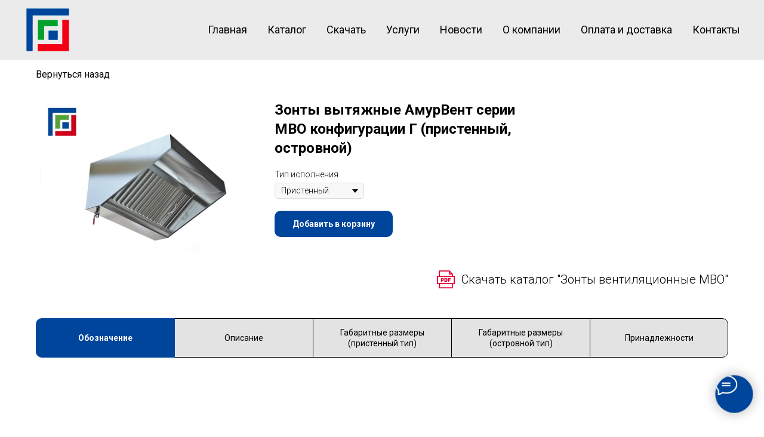

--- FILE ---
content_type: text/html; charset=UTF-8
request_url: https://amurvent.ru/zonty-vytyazhnye-mvo-konfiguracii-g
body_size: 22554
content:
<!DOCTYPE html> <html> <head> <meta charset="utf-8" /> <meta http-equiv="Content-Type" content="text/html; charset=utf-8" /> <meta name="viewport" content="width=device-width, initial-scale=1.0" /> <meta name="yandex-verification" content="c47ec393b4c21f16" /> <!--metatextblock--> <title>Зонты вытяжные АмурВент серии МВО конфигурации Г (пристенный, островной)</title> <meta name="description" content="Зонты вытяжные серии МВО конфигурации Г устанавливаются над тепловым оборудованием для улавливания избыточного тепла, влаги, жировых испарений и продуктов сгорания для улучшения микроклиматических условий в рабочей зоне горячих цехов на предприятиях общественного питания, ресторанах, столовых, кухнях и т. д. " /> <meta property="og:url" content="https://amurvent.ru/zonty-vytyazhnye-mvo-konfiguracii-g" /> <meta property="og:title" content="Зонты вытяжные АмурВент серии МВО конфигурации Г (пристенный, островной)" /> <meta property="og:description" content="Зонты вытяжные серии МВО конфигурации Г устанавливаются над тепловым оборудованием для улавливания избыточного тепла, влаги, жировых испарений и продуктов сгорания для улучшения микроклиматических условий в рабочей зоне горячих цехов на предприятиях общественного питания, ресторанах, столовых, кухнях и т. д. " /> <meta property="og:type" content="website" /> <meta property="og:image" content="https://thb.tildacdn.com/tild3338-6532-4333-b130-323462613137/-/resize/504x/__2.jpg" /> <link rel="canonical" href="https://amurvent.ru/zonty-vytyazhnye-mvo-konfiguracii-g"> <!--/metatextblock--> <meta name="format-detection" content="telephone=no" /> <meta http-equiv="x-dns-prefetch-control" content="on"> <link rel="dns-prefetch" href="https://ws.tildacdn.com"> <link rel="dns-prefetch" href="https://static.tildacdn.com"> <link rel="shortcut icon" href="https://static.tildacdn.com/tild3530-3363-4661-b834-343436643839/120120_.ico" type="image/x-icon" /> <link rel="apple-touch-icon" href="https://static.tildacdn.com/tild3638-3864-4438-b764-313237623637/120120-PhotoRoom.png"> <link rel="apple-touch-icon" sizes="76x76" href="https://static.tildacdn.com/tild3638-3864-4438-b764-313237623637/120120-PhotoRoom.png"> <link rel="apple-touch-icon" sizes="152x152" href="https://static.tildacdn.com/tild3638-3864-4438-b764-313237623637/120120-PhotoRoom.png"> <link rel="apple-touch-startup-image" href="https://static.tildacdn.com/tild3638-3864-4438-b764-313237623637/120120-PhotoRoom.png"> <meta name="msapplication-TileColor" content="#000000"> <meta name="msapplication-TileImage" content="https://static.tildacdn.com/tild6330-6135-4235-a261-323835653739/120120-PhotoRoom.png"> <link rel="alternate" type="application/rss+xml" title="Интернет-магазин АмурВент" href="https://amurvent.ru/rss.xml" /> <!-- Assets --> <script src="https://neo.tildacdn.com/js/tilda-fallback-1.0.min.js" async charset="utf-8"></script> <link rel="stylesheet" href="https://static.tildacdn.com/css/tilda-grid-3.0.min.css" type="text/css" media="all" onerror="this.loaderr='y';"/> <link rel="stylesheet" href="https://static.tildacdn.com/ws/project5601475/tilda-blocks-page33180014.min.css?t=1765874921" type="text/css" media="all" onerror="this.loaderr='y';" /> <link rel="preconnect" href="https://fonts.gstatic.com"> <link href="https://fonts.googleapis.com/css2?family=Roboto:wght@300;400;500;700&subset=latin,cyrillic" rel="stylesheet"> <link rel="stylesheet" href="https://static.tildacdn.com/css/tilda-animation-2.0.min.css" type="text/css" media="all" onerror="this.loaderr='y';" /> <link rel="stylesheet" href="https://static.tildacdn.com/css/tilda-slds-1.4.min.css" type="text/css" media="print" onload="this.media='all';" onerror="this.loaderr='y';" /> <noscript><link rel="stylesheet" href="https://static.tildacdn.com/css/tilda-slds-1.4.min.css" type="text/css" media="all" /></noscript> <link rel="stylesheet" href="https://static.tildacdn.com/css/tilda-catalog-1.1.min.css" type="text/css" media="print" onload="this.media='all';" onerror="this.loaderr='y';" /> <noscript><link rel="stylesheet" href="https://static.tildacdn.com/css/tilda-catalog-1.1.min.css" type="text/css" media="all" /></noscript> <link rel="stylesheet" href="https://static.tildacdn.com/css/tilda-forms-1.0.min.css" type="text/css" media="all" onerror="this.loaderr='y';" /> <link rel="stylesheet" href="https://static.tildacdn.com/css/tilda-menu-widgeticons-1.0.min.css" type="text/css" media="all" onerror="this.loaderr='y';" /> <link rel="stylesheet" href="https://static.tildacdn.com/css/tilda-cart-1.0.min.css" type="text/css" media="all" onerror="this.loaderr='y';" /> <link rel="stylesheet" href="https://static.tildacdn.com/css/tilda-cover-1.0.min.css" type="text/css" media="all" onerror="this.loaderr='y';" /> <script nomodule src="https://static.tildacdn.com/js/tilda-polyfill-1.0.min.js" charset="utf-8"></script> <script type="text/javascript">function t_onReady(func) {if(document.readyState!='loading') {func();} else {document.addEventListener('DOMContentLoaded',func);}}
function t_onFuncLoad(funcName,okFunc,time) {if(typeof window[funcName]==='function') {okFunc();} else {setTimeout(function() {t_onFuncLoad(funcName,okFunc,time);},(time||100));}}function t_throttle(fn,threshhold,scope) {return function() {fn.apply(scope||this,arguments);};}function t396_initialScale(t){var e=document.getElementById("rec"+t);if(e){var i=e.querySelector(".t396__artboard");if(i){window.tn_scale_initial_window_width||(window.tn_scale_initial_window_width=document.documentElement.clientWidth);var a=window.tn_scale_initial_window_width,r=[],n,l=i.getAttribute("data-artboard-screens");if(l){l=l.split(",");for(var o=0;o<l.length;o++)r[o]=parseInt(l[o],10)}else r=[320,480,640,960,1200];for(var o=0;o<r.length;o++){var d=r[o];a>=d&&(n=d)}var _="edit"===window.allrecords.getAttribute("data-tilda-mode"),c="center"===t396_getFieldValue(i,"valign",n,r),s="grid"===t396_getFieldValue(i,"upscale",n,r),w=t396_getFieldValue(i,"height_vh",n,r),g=t396_getFieldValue(i,"height",n,r),u=!!window.opr&&!!window.opr.addons||!!window.opera||-1!==navigator.userAgent.indexOf(" OPR/");if(!_&&c&&!s&&!w&&g&&!u){var h=parseFloat((a/n).toFixed(3)),f=[i,i.querySelector(".t396__carrier"),i.querySelector(".t396__filter")],v=Math.floor(parseInt(g,10)*h)+"px",p;i.style.setProperty("--initial-scale-height",v);for(var o=0;o<f.length;o++)f[o].style.setProperty("height","var(--initial-scale-height)");t396_scaleInitial__getElementsToScale(i).forEach((function(t){t.style.zoom=h}))}}}}function t396_scaleInitial__getElementsToScale(t){return t?Array.prototype.slice.call(t.children).filter((function(t){return t&&(t.classList.contains("t396__elem")||t.classList.contains("t396__group"))})):[]}function t396_getFieldValue(t,e,i,a){var r,n=a[a.length-1];if(!(r=i===n?t.getAttribute("data-artboard-"+e):t.getAttribute("data-artboard-"+e+"-res-"+i)))for(var l=0;l<a.length;l++){var o=a[l];if(!(o<=i)&&(r=o===n?t.getAttribute("data-artboard-"+e):t.getAttribute("data-artboard-"+e+"-res-"+o)))break}return r}window.TN_SCALE_INITIAL_VER="1.0",window.tn_scale_initial_window_width=null;</script> <script src="https://static.tildacdn.com/js/jquery-1.10.2.min.js" charset="utf-8" onerror="this.loaderr='y';"></script> <script src="https://static.tildacdn.com/js/tilda-scripts-3.0.min.js" charset="utf-8" defer onerror="this.loaderr='y';"></script> <script src="https://static.tildacdn.com/ws/project5601475/tilda-blocks-page33180014.min.js?t=1765874921" charset="utf-8" async onerror="this.loaderr='y';"></script> <script src="https://static.tildacdn.com/js/tilda-lazyload-1.0.min.js" charset="utf-8" async onerror="this.loaderr='y';"></script> <script src="https://static.tildacdn.com/js/tilda-animation-2.0.min.js" charset="utf-8" async onerror="this.loaderr='y';"></script> <script src="https://static.tildacdn.com/js/tilda-slds-1.4.min.js" charset="utf-8" async onerror="this.loaderr='y';"></script> <script src="https://static.tildacdn.com/js/hammer.min.js" charset="utf-8" async onerror="this.loaderr='y';"></script> <script src="https://static.tildacdn.com/js/tilda-products-1.0.min.js" charset="utf-8" async onerror="this.loaderr='y';"></script> <script src="https://static.tildacdn.com/js/tilda-catalog-1.1.min.js" charset="utf-8" async onerror="this.loaderr='y';"></script> <script src="https://static.tildacdn.com/js/jquery.touchswipe.min.js" charset="utf-8" onerror="this.loaderr='y';"></script> <script src="https://static.tildacdn.com/js/tilda-paint-icons.min.js" charset="utf-8" async onerror="this.loaderr='y';"></script> <script src="https://static.tildacdn.com/js/tilda-menu-1.0.min.js" charset="utf-8" async onerror="this.loaderr='y';"></script> <script src="https://static.tildacdn.com/js/tilda-zero-1.1.min.js" charset="utf-8" async onerror="this.loaderr='y';"></script> <script src="https://static.tildacdn.com/js/tilda-menu-widgeticons-1.0.min.js" charset="utf-8" async onerror="this.loaderr='y';"></script> <script src="https://static.tildacdn.com/js/tilda-forms-1.0.min.js" charset="utf-8" async onerror="this.loaderr='y';"></script> <script src="https://static.tildacdn.com/js/tilda-cart-1.1.min.js" charset="utf-8" async onerror="this.loaderr='y';"></script> <script src="https://static.tildacdn.com/js/tilda-widget-positions-1.0.min.js" charset="utf-8" async onerror="this.loaderr='y';"></script> <script src="https://static.tildacdn.com/js/tilda-cover-1.0.min.js" charset="utf-8" async onerror="this.loaderr='y';"></script> <script src="https://static.tildacdn.com/js/tilda-zero-scale-1.0.min.js" charset="utf-8" async onerror="this.loaderr='y';"></script> <script src="https://static.tildacdn.com/js/tilda-skiplink-1.0.min.js" charset="utf-8" async onerror="this.loaderr='y';"></script> <script src="https://static.tildacdn.com/js/tilda-events-1.0.min.js" charset="utf-8" async onerror="this.loaderr='y';"></script> <script type="text/javascript">window.dataLayer=window.dataLayer||[];</script> <script type="text/javascript">(function() {if((/bot|google|yandex|baidu|bing|msn|duckduckbot|teoma|slurp|crawler|spider|robot|crawling|facebook/i.test(navigator.userAgent))===false&&typeof(sessionStorage)!='undefined'&&sessionStorage.getItem('visited')!=='y'&&document.visibilityState){var style=document.createElement('style');style.type='text/css';style.innerHTML='@media screen and (min-width: 980px) {.t-records {opacity: 0;}.t-records_animated {-webkit-transition: opacity ease-in-out .2s;-moz-transition: opacity ease-in-out .2s;-o-transition: opacity ease-in-out .2s;transition: opacity ease-in-out .2s;}.t-records.t-records_visible {opacity: 1;}}';document.getElementsByTagName('head')[0].appendChild(style);function t_setvisRecs(){var alr=document.querySelectorAll('.t-records');Array.prototype.forEach.call(alr,function(el) {el.classList.add("t-records_animated");});setTimeout(function() {Array.prototype.forEach.call(alr,function(el) {el.classList.add("t-records_visible");});sessionStorage.setItem("visited","y");},400);}
document.addEventListener('DOMContentLoaded',t_setvisRecs);}})();</script></head> <body class="t-body" style="margin:0;"> <!--allrecords--> <div id="allrecords" class="t-records" data-hook="blocks-collection-content-node" data-tilda-project-id="5601475" data-tilda-page-id="33180014" data-tilda-page-alias="zonty-vytyazhnye-mvo-konfiguracii-g" data-tilda-formskey="51ef45565f168a4a58f9979705601475" data-tilda-lazy="yes" data-tilda-root-zone="com" data-tilda-project-country="RU"> <!--header--> <header id="t-header" class="t-records" data-hook="blocks-collection-content-node" data-tilda-project-id="5601475" data-tilda-page-id="27958102" data-tilda-formskey="51ef45565f168a4a58f9979705601475" data-tilda-lazy="yes" data-tilda-root-zone="com" data-tilda-project-country="RU"> <div id="rec451589692" class="r t-rec t-screenmin-980px" style="background-color:#ebebeb; " data-record-type="456" data-screen-min="980px" data-bg-color="#ebebeb"> <!-- T456 --> <div id="nav451589692marker"></div> <div id="nav451589692" class="t456 t456__positionstatic " style="background-color: rgba(0,0,0,0); height:100px; " data-bgcolor-hex="#000000" data-bgcolor-rgba="rgba(0,0,0,0)" data-navmarker="nav451589692marker" data-appearoffset="" data-bgopacity-two="60" data-menushadow="" data-menushadow-css="" data-bgopacity="0.0" data-bgcolor-rgba-afterscroll="rgba(0,0,0,0.60)" data-menu-items-align="right" data-menu="yes"> <div class="t456__maincontainer " style="height:100px;"> <div class="t456__leftwrapper" style="min-width:80px;width:80px;"> <div class="t456__logowrapper" style="display: block;"> <a href="/"> <img class="t456__imglogo t456__imglogomobile"
src="https://static.tildacdn.com/tild6139-6536-4136-a339-373630396165/120120-PhotoRoom.png"
imgfield="img"
style="max-width: 80px; width: 80px;"
alt=""> </a> </div> </div> <nav
class="t456__rightwrapper t456__menualign_right"
style=""> <ul role="list" class="t456__list t-menu__list"> <li class="t456__list_item"
style="padding:0 15px 0 0;"> <a class="t-menu__link-item"
href="/" data-menu-submenu-hook="" data-menu-item-number="1">Главная</a> </li> <li class="t456__list_item"
style="padding:0 15px;"> <a class="t-menu__link-item"
href="/katalog" data-menu-submenu-hook="" data-menu-item-number="2">Каталог</a> </li> <li class="t456__list_item"
style="padding:0 15px;"> <a class="t-menu__link-item"
href="/skachat-materialy" data-menu-submenu-hook="" data-menu-item-number="3">Скачать</a> </li> <li class="t456__list_item"
style="padding:0 15px;"> <a class="t-menu__link-item"
href="/nashi-uslugi" data-menu-submenu-hook="" data-menu-item-number="4">Услуги</a> </li> <li class="t456__list_item"
style="padding:0 15px;"> <a class="t-menu__link-item"
href="/novosti" data-menu-submenu-hook="" data-menu-item-number="5">Новости</a> </li> <li class="t456__list_item"
style="padding:0 15px;"> <a class="t-menu__link-item"
href="/o-kompanii" data-menu-submenu-hook="" data-menu-item-number="6">О компании</a> </li> <li class="t456__list_item"
style="padding:0 15px;"> <a class="t-menu__link-item"
href="/oplata-i-dostavka" data-menu-submenu-hook="" data-menu-item-number="7">Оплата и доставка</a> </li> <li class="t456__list_item"
style="padding:0 0 0 15px;"> <a class="t-menu__link-item"
href="/kontakty" data-menu-submenu-hook="" data-menu-item-number="8">Контакты</a> </li> </ul> </nav> </div> </div> <style>@media screen and (max-width:980px){#rec451589692 .t456__leftcontainer{padding:20px;}}@media screen and (max-width:980px){#rec451589692 .t456__imglogo{padding:20px 0;}}</style> <script type="text/javascript">t_onReady(function() {t_onFuncLoad('t_menu__highlightActiveLinks',function() {t_menu__highlightActiveLinks('.t456__list_item a');});});t_onReady(function() {t_onFuncLoad('t_menu__setBGcolor',function() {t_menu__setBGcolor('451589692','.t456');window.addEventListener('resize',function() {t_menu__setBGcolor('451589692','.t456');});});t_onFuncLoad('t_menu__interactFromKeyboard',function() {t_menu__interactFromKeyboard('451589692');});});</script> <style>#rec451589692 .t-menu__link-item{-webkit-transition:color 0.3s ease-in-out,opacity 0.3s ease-in-out;transition:color 0.3s ease-in-out,opacity 0.3s ease-in-out;position:relative;}#rec451589692 .t-menu__link-item:not(.t-active):not(.tooltipstered)::after{content:'';position:absolute;left:0;bottom:20%;opacity:0;width:100%;height:100%;border-bottom:2px solid #00459c;-webkit-box-shadow:inset 0px -1px 0px 0px #00459c;-moz-box-shadow:inset 0px -1px 0px 0px #00459c;box-shadow:inset 0px -1px 0px 0px #00459c;-webkit-transition:all 0.3s ease;transition:all 0.3s ease;pointer-events:none;}#rec451589692 .t-menu__link-item.t-active:not(.t978__menu-link){color:#00459c !important;opacity:1 !important;}#rec451589692 .t-menu__link-item.t-active::after{content:'';position:absolute;left:0;-webkit-transition:all 0.3s ease;transition:all 0.3s ease;opacity:1;width:100%;height:100%;bottom:-2px;border-bottom:2px solid #00459c;-webkit-box-shadow:inset 0px -1px 0px 0px #00459c;-moz-box-shadow:inset 0px -1px 0px 0px #00459c;box-shadow:inset 0px -1px 0px 0px #00459c;}#rec451589692 .t-menu__link-item:not(.t-active):not(.tooltipstered):hover::after{opacity:1;bottom:-2px;}#rec451589692 .t-menu__link-item:not(.t-active):not(.tooltipstered):focus-visible::after{opacity:1;bottom:-2px;}@supports (overflow:-webkit-marquee) and (justify-content:inherit){#rec451589692 .t-menu__link-item,#rec451589692 .t-menu__link-item.t-active{opacity:1 !important;}}</style> <style> #rec451589692 .t456__logowrapper a{color:#ffffff;}#rec451589692 a.t-menu__link-item{font-size:18px;color:#000000;}</style> <style> #rec451589692 .t456__logo{color:#ffffff;}</style> </div> <div id="rec514258052" class="r t-rec t-screenmax-980px" style=" " data-animationappear="off" data-record-type="396" data-screen-max="980px"> <!-- T396 --> <style>#rec514258052 .t396__artboard {height:70px;background-color:#ebebeb;}#rec514258052 .t396__filter {height:70px;}#rec514258052 .t396__carrier{height:70px;background-position:center center;background-attachment:scroll;background-size:cover;background-repeat:no-repeat;}@media screen and (max-width:1199px) {#rec514258052 .t396__artboard,#rec514258052 .t396__filter,#rec514258052 .t396__carrier {}#rec514258052 .t396__filter {}#rec514258052 .t396__carrier {background-attachment:scroll;}}@media screen and (max-width:959px) {#rec514258052 .t396__artboard,#rec514258052 .t396__filter,#rec514258052 .t396__carrier {}#rec514258052 .t396__filter {}#rec514258052 .t396__carrier {background-attachment:scroll;}}@media screen and (max-width:639px) {#rec514258052 .t396__artboard,#rec514258052 .t396__filter,#rec514258052 .t396__carrier {height:75px;}#rec514258052 .t396__artboard {background-color:#ebebeb;}#rec514258052 .t396__filter{}#rec514258052 .t396__carrier {background-position:center center;background-image:unset;background-attachment:scroll;}}@media screen and (max-width:479px) {#rec514258052 .t396__artboard,#rec514258052 .t396__filter,#rec514258052 .t396__carrier {}#rec514258052 .t396__filter {}#rec514258052 .t396__carrier {background-attachment:scroll;}}#rec514258052 .tn-elem[data-elem-id="1470209944682"]{color:#00459c;z-index:2;top:15px;left:calc(50% - 600px + -28px);width:270px;height:auto;}#rec514258052 .tn-elem[data-elem-id="1470209944682"] .tn-atom{color:#00459c;font-size:47px;font-family:'Arial',Arial,sans-serif;line-height:1;font-weight:700;background-position:center center;border-color:transparent ;border-style:solid ;transition:background-color var(--t396-speedhover,0s) ease-in-out,color var(--t396-speedhover,0s) ease-in-out,border-color var(--t396-speedhover,0s) ease-in-out,box-shadow var(--t396-shadowshoverspeed,0.2s) ease-in-out;}@media screen and (max-width:1199px) {#rec514258052 .tn-elem[data-elem-id="1470209944682"] {top:8px;left:calc(50% - 480px + 44px);height:auto;}#rec514258052 .tn-elem[data-elem-id="1470209944682"] .tn-atom{font-size:58px;background-size:cover;}}@media screen and (max-width:959px) {#rec514258052 .tn-elem[data-elem-id="1470209944682"] {top:13px;left:calc(50% - 320px + 68px);width:309px;height:auto;}#rec514258052 .tn-elem[data-elem-id="1470209944682"] .tn-atom{font-size:50px;background-size:cover;}}@media screen and (max-width:639px) {#rec514258052 .tn-elem[data-elem-id="1470209944682"] {top:27px;left:calc(50% - 240px + 41px);width:161px;height:auto;}#rec514258052 .tn-elem[data-elem-id="1470209944682"] .tn-atom{font-size:30px;background-size:cover;}}@media screen and (max-width:479px) {#rec514258052 .tn-elem[data-elem-id="1470209944682"] {top:28px;left:calc(50% - 160px + 41px);width:159px;height:auto;}#rec514258052 .tn-elem[data-elem-id="1470209944682"] .tn-atom{font-size:30px;background-size:cover;}}#rec514258052 .tn-elem[data-elem-id="1470210011265"]{color:#000000;z-index:3;top:65px;left:calc(50% - 600px + 780px);width:410px;height:auto;}#rec514258052 .tn-elem[data-elem-id="1470210011265"] .tn-atom{color:#000000;font-size:20px;font-family:'Arial',Arial,sans-serif;line-height:1.55;font-weight:400;background-position:center center;border-color:transparent ;border-style:solid ;transition:background-color var(--t396-speedhover,0s) ease-in-out,color var(--t396-speedhover,0s) ease-in-out,border-color var(--t396-speedhover,0s) ease-in-out,box-shadow var(--t396-shadowshoverspeed,0.2s) ease-in-out;}@media screen and (max-width:1199px) {}@media screen and (max-width:959px) {}@media screen and (max-width:639px) {}@media screen and (max-width:479px) {}#rec514258052 .tn-elem[data-elem-id="1470210128180"]{color:#000000;z-index:5;top:470px;left:calc(50% - 600px + 780px);width:190px;height:auto;}#rec514258052 .tn-elem[data-elem-id="1470210128180"] .tn-atom{color:#000000;font-size:18px;font-family:'Arial',Arial,sans-serif;line-height:1.55;font-weight:400;opacity:0.2;background-position:center center;border-color:transparent ;border-style:solid ;transition:background-color var(--t396-speedhover,0s) ease-in-out,color var(--t396-speedhover,0s) ease-in-out,border-color var(--t396-speedhover,0s) ease-in-out,box-shadow var(--t396-shadowshoverspeed,0.2s) ease-in-out;}@media screen and (max-width:1199px) {}@media screen and (max-width:959px) {}@media screen and (max-width:639px) {}@media screen and (max-width:479px) {}#rec514258052 .tn-elem[data-elem-id="1668490856707"]{z-index:7;top:13px;left:calc(50% - 600px + -80px);width:44px;height:auto;}#rec514258052 .tn-elem[data-elem-id="1668490856707"] .tn-atom{background-position:center center;border-color:transparent ;border-style:solid ;transition:background-color var(--t396-speedhover,0s) ease-in-out,color var(--t396-speedhover,0s) ease-in-out,border-color var(--t396-speedhover,0s) ease-in-out,box-shadow var(--t396-shadowshoverspeed,0.2s) ease-in-out;}#rec514258052 .tn-elem[data-elem-id="1668490856707"] .tn-atom__img {}@media screen and (max-width:1199px) {#rec514258052 .tn-elem[data-elem-id="1668490856707"] {top:10px;left:calc(50% - 480px + -16px);width:50px;height:auto;}}@media screen and (max-width:959px) {#rec514258052 .tn-elem[data-elem-id="1668490856707"] {top:11px;left:calc(50% - 320px + 13px);width:47px;height:auto;}}@media screen and (max-width:639px) {#rec514258052 .tn-elem[data-elem-id="1668490856707"] {top:24px;left:calc(50% - 240px + 5px);width:30px;height:auto;}}@media screen and (max-width:479px) {#rec514258052 .tn-elem[data-elem-id="1668490856707"] {top:23px;left:calc(50% - 160px + 4px);width:32px;height:auto;}}</style> <div class='t396'> <div class="t396__artboard" data-artboard-recid="514258052" data-artboard-screens="320,480,640,960,1200" data-artboard-height="70" data-artboard-valign="center" data-artboard-upscale="grid" data-artboard-height-res-480="75" data-artboard-upscale-res-480="grid"> <div class="t396__carrier" data-artboard-recid="514258052"></div> <div class="t396__filter" data-artboard-recid="514258052"></div> <div class='t396__elem tn-elem tn-elem__5142580521470209944682' data-elem-id='1470209944682' data-elem-type='text' data-field-top-value="15" data-field-left-value="-28" data-field-width-value="270" data-field-axisy-value="top" data-field-axisx-value="left" data-field-container-value="grid" data-field-topunits-value="px" data-field-leftunits-value="px" data-field-heightunits-value="" data-field-widthunits-value="px" data-field-fontsize-value="47" data-field-top-res-320-value="28" data-field-left-res-320-value="41" data-field-width-res-320-value="159" data-field-fontsize-res-320-value="30" data-field-top-res-480-value="27" data-field-left-res-480-value="41" data-field-width-res-480-value="161" data-field-fontsize-res-480-value="30" data-field-top-res-640-value="13" data-field-left-res-640-value="68" data-field-width-res-640-value="309" data-field-fontsize-res-640-value="50" data-field-top-res-960-value="8" data-field-left-res-960-value="44" data-field-fontsize-res-960-value="58"> <div class='tn-atom'><a href="https://amurvent.ru/"style="color: inherit">АмурВент</a></div> </div> <div class='t396__elem tn-elem tn-elem__5142580521470210011265' data-elem-id='1470210011265' data-elem-type='text' data-field-top-value="65" data-field-left-value="780" data-field-width-value="410" data-field-axisy-value="top" data-field-axisx-value="left" data-field-container-value="grid" data-field-topunits-value="px" data-field-leftunits-value="px" data-field-heightunits-value="" data-field-widthunits-value="px" data-field-fontsize-value="20"> <div class='tn-atom'field='tn_text_1470210011265'>Click "Block Editor" to enter the edit mode. Use layers, shapes and customize adaptability. Everything is in your hands.</div> </div> <div class='t396__elem tn-elem tn-elem__5142580521470210128180' data-elem-id='1470210128180' data-elem-type='text' data-field-top-value="470" data-field-left-value="780" data-field-width-value="190" data-field-axisy-value="top" data-field-axisx-value="left" data-field-container-value="grid" data-field-topunits-value="px" data-field-leftunits-value="px" data-field-heightunits-value="" data-field-widthunits-value="px" data-field-fontsize-value="18"> <div class='tn-atom'field='tn_text_1470210128180'>Tilda Publishing <br></div> </div> <div class='t396__elem tn-elem tn-elem__5142580521668490856707' data-elem-id='1668490856707' data-elem-type='image' data-field-top-value="13" data-field-left-value="-80" data-field-width-value="44" data-field-axisy-value="top" data-field-axisx-value="left" data-field-container-value="grid" data-field-topunits-value="px" data-field-leftunits-value="px" data-field-heightunits-value="" data-field-widthunits-value="px" data-field-filewidth-value="120" data-field-fileheight-value="120" data-field-top-res-320-value="23" data-field-left-res-320-value="4" data-field-width-res-320-value="32" data-field-top-res-480-value="24" data-field-left-res-480-value="5" data-field-width-res-480-value="30" data-field-top-res-640-value="11" data-field-left-res-640-value="13" data-field-width-res-640-value="47" data-field-top-res-960-value="10" data-field-left-res-960-value="-16" data-field-width-res-960-value="50"> <a class='tn-atom' href="https://amurvent.ru/"> <img class='tn-atom__img t-img' data-original='https://static.tildacdn.com/tild6132-6235-4236-b861-303333656437/120120-PhotoRoom.png'
src='https://thb.tildacdn.com/tild6132-6235-4236-b861-303333656437/-/resize/20x/120120-PhotoRoom.png'
alt='' imgfield='tn_img_1668490856707'
/> </a> </div> </div> </div> <script>t_onReady(function() {t_onFuncLoad('t396_init',function() {t396_init('514258052');});});</script> <!-- /T396 --> </div> <div id="rec542088658" class="r t-rec t-rec_pt_0 t-rec_pb_0 t-screenmax-980px" style="padding-top:0px;padding-bottom:0px; " data-record-type="450" data-screen-max="980px"> <div class="t450__menu__content "
style="top:15px; " data-menu="yes" data-appearoffset="" data-hideoffset=""> <div class="t450__burger_container t450__small "> <div class="t450__burger_bg t450__burger_cirqle"
style="; opacity:0.50;"> </div> <button type="button"
class="t-menuburger t-menuburger_second t-menuburger__small"
aria-label="Навигационное меню"
aria-expanded="false"> <span style="background-color:#00459c;"></span> <span style="background-color:#00459c;"></span> <span style="background-color:#00459c;"></span> <span style="background-color:#00459c;"></span> </button> <script>function t_menuburger_init(recid) {var rec=document.querySelector('#rec' + recid);if(!rec) return;var burger=rec.querySelector('.t-menuburger');if(!burger) return;var isSecondStyle=burger.classList.contains('t-menuburger_second');if(isSecondStyle&&!window.isMobile&&!('ontouchend' in document)) {burger.addEventListener('mouseenter',function() {if(burger.classList.contains('t-menuburger-opened')) return;burger.classList.remove('t-menuburger-unhovered');burger.classList.add('t-menuburger-hovered');});burger.addEventListener('mouseleave',function() {if(burger.classList.contains('t-menuburger-opened')) return;burger.classList.remove('t-menuburger-hovered');burger.classList.add('t-menuburger-unhovered');setTimeout(function() {burger.classList.remove('t-menuburger-unhovered');},300);});}
burger.addEventListener('click',function() {if(!burger.closest('.tmenu-mobile')&&!burger.closest('.t450__burger_container')&&!burger.closest('.t466__container')&&!burger.closest('.t204__burger')&&!burger.closest('.t199__js__menu-toggler')) {burger.classList.toggle('t-menuburger-opened');burger.classList.remove('t-menuburger-unhovered');}});var menu=rec.querySelector('[data-menu="yes"]');if(!menu) return;var menuLinks=menu.querySelectorAll('.t-menu__link-item');var submenuClassList=['t978__menu-link_hook','t978__tm-link','t966__tm-link','t794__tm-link','t-menusub__target-link'];Array.prototype.forEach.call(menuLinks,function(link) {link.addEventListener('click',function() {var isSubmenuHook=submenuClassList.some(function(submenuClass) {return link.classList.contains(submenuClass);});if(isSubmenuHook) return;burger.classList.remove('t-menuburger-opened');});});menu.addEventListener('clickedAnchorInTooltipMenu',function() {burger.classList.remove('t-menuburger-opened');});}
t_onReady(function() {t_onFuncLoad('t_menuburger_init',function(){t_menuburger_init('542088658');});});</script> <style>.t-menuburger{position:relative;flex-shrink:0;width:28px;height:20px;padding:0;border:none;background-color:transparent;outline:none;-webkit-transform:rotate(0deg);transform:rotate(0deg);transition:transform .5s ease-in-out;cursor:pointer;z-index:999;}.t-menuburger span{display:block;position:absolute;width:100%;opacity:1;left:0;-webkit-transform:rotate(0deg);transform:rotate(0deg);transition:.25s ease-in-out;height:3px;background-color:#000;}.t-menuburger span:nth-child(1){top:0px;}.t-menuburger span:nth-child(2),.t-menuburger span:nth-child(3){top:8px;}.t-menuburger span:nth-child(4){top:16px;}.t-menuburger__big{width:42px;height:32px;}.t-menuburger__big span{height:5px;}.t-menuburger__big span:nth-child(2),.t-menuburger__big span:nth-child(3){top:13px;}.t-menuburger__big span:nth-child(4){top:26px;}.t-menuburger__small{width:22px;height:14px;}.t-menuburger__small span{height:2px;}.t-menuburger__small span:nth-child(2),.t-menuburger__small span:nth-child(3){top:6px;}.t-menuburger__small span:nth-child(4){top:12px;}.t-menuburger-opened span:nth-child(1){top:8px;width:0%;left:50%;}.t-menuburger-opened span:nth-child(2){-webkit-transform:rotate(45deg);transform:rotate(45deg);}.t-menuburger-opened span:nth-child(3){-webkit-transform:rotate(-45deg);transform:rotate(-45deg);}.t-menuburger-opened span:nth-child(4){top:8px;width:0%;left:50%;}.t-menuburger-opened.t-menuburger__big span:nth-child(1){top:6px;}.t-menuburger-opened.t-menuburger__big span:nth-child(4){top:18px;}.t-menuburger-opened.t-menuburger__small span:nth-child(1),.t-menuburger-opened.t-menuburger__small span:nth-child(4){top:6px;}@media (hover),(min-width:0\0){.t-menuburger_first:hover span:nth-child(1){transform:translateY(1px);}.t-menuburger_first:hover span:nth-child(4){transform:translateY(-1px);}.t-menuburger_first.t-menuburger__big:hover span:nth-child(1){transform:translateY(3px);}.t-menuburger_first.t-menuburger__big:hover span:nth-child(4){transform:translateY(-3px);}}.t-menuburger_second span:nth-child(2),.t-menuburger_second span:nth-child(3){width:80%;left:20%;right:0;}@media (hover),(min-width:0\0){.t-menuburger_second.t-menuburger-hovered span:nth-child(2),.t-menuburger_second.t-menuburger-hovered span:nth-child(3){animation:t-menuburger-anim 0.3s ease-out normal forwards;}.t-menuburger_second.t-menuburger-unhovered span:nth-child(2),.t-menuburger_second.t-menuburger-unhovered span:nth-child(3){animation:t-menuburger-anim2 0.3s ease-out normal forwards;}}.t-menuburger_second.t-menuburger-opened span:nth-child(2),.t-menuburger_second.t-menuburger-opened span:nth-child(3){left:0;right:0;width:100%!important;}.t-menuburger_third span:nth-child(4){width:70%;left:unset;right:0;}@media (hover),(min-width:0\0){.t-menuburger_third:not(.t-menuburger-opened):hover span:nth-child(4){width:100%;}}.t-menuburger_third.t-menuburger-opened span:nth-child(4){width:0!important;right:50%;}.t-menuburger_fourth{height:12px;}.t-menuburger_fourth.t-menuburger__small{height:8px;}.t-menuburger_fourth.t-menuburger__big{height:18px;}.t-menuburger_fourth span:nth-child(2),.t-menuburger_fourth span:nth-child(3){top:4px;opacity:0;}.t-menuburger_fourth span:nth-child(4){top:8px;}.t-menuburger_fourth.t-menuburger__small span:nth-child(2),.t-menuburger_fourth.t-menuburger__small span:nth-child(3){top:3px;}.t-menuburger_fourth.t-menuburger__small span:nth-child(4){top:6px;}.t-menuburger_fourth.t-menuburger__small span:nth-child(2),.t-menuburger_fourth.t-menuburger__small span:nth-child(3){top:3px;}.t-menuburger_fourth.t-menuburger__small span:nth-child(4){top:6px;}.t-menuburger_fourth.t-menuburger__big span:nth-child(2),.t-menuburger_fourth.t-menuburger__big span:nth-child(3){top:6px;}.t-menuburger_fourth.t-menuburger__big span:nth-child(4){top:12px;}@media (hover),(min-width:0\0){.t-menuburger_fourth:not(.t-menuburger-opened):hover span:nth-child(1){transform:translateY(1px);}.t-menuburger_fourth:not(.t-menuburger-opened):hover span:nth-child(4){transform:translateY(-1px);}.t-menuburger_fourth.t-menuburger__big:not(.t-menuburger-opened):hover span:nth-child(1){transform:translateY(3px);}.t-menuburger_fourth.t-menuburger__big:not(.t-menuburger-opened):hover span:nth-child(4){transform:translateY(-3px);}}.t-menuburger_fourth.t-menuburger-opened span:nth-child(1),.t-menuburger_fourth.t-menuburger-opened span:nth-child(4){top:4px;}.t-menuburger_fourth.t-menuburger-opened span:nth-child(2),.t-menuburger_fourth.t-menuburger-opened span:nth-child(3){opacity:1;}@keyframes t-menuburger-anim{0%{width:80%;left:20%;right:0;}50%{width:100%;left:0;right:0;}100%{width:80%;left:0;right:20%;}}@keyframes t-menuburger-anim2{0%{width:80%;left:0;}50%{width:100%;right:0;left:0;}100%{width:80%;left:20%;right:0;}}</style> </div> </div> <!-- t450 --> <div id="nav542088658marker"></div> <div class="t450__overlay"> <div class="t450__overlay_bg"
style=" "> </div> </div> <div id="nav542088658" class="t450 " data-tooltip-hook="#menuopen0"
style="max-width: 420px;"> <button type="button"
class="t450__close-button t450__close t450_opened "
aria-label="Close menu"> <div class="t450__close_icon" style="color:#ffffff;"> <span></span> <span></span> <span></span> <span></span> </div> </button> <div class="t450__container t-align_left"> <div class="t450__top"> <div class="t450__logowrapper"> <div class="t450__logo t-heading t-heading_xs" field="title">Меню</div> </div> <nav class="t450__menu"> <ul role="list" class="t450__list t-menu__list"> <li class="t450__list_item"> <a class="t-menu__link-item "
href="/" data-menu-submenu-hook="" data-menu-item-number="1">
Главная
</a> </li> <li class="t450__list_item"> <a class="t-menu__link-item "
href="/katalog" data-menu-submenu-hook="" data-menu-item-number="2">
Каталог
</a> </li> <li class="t450__list_item"> <a class="t-menu__link-item "
href="/skachat-materialy" data-menu-submenu-hook="" data-menu-item-number="3">
Скачать
</a> </li> <li class="t450__list_item"> <a class="t-menu__link-item "
href="/nashi-uslugi" data-menu-submenu-hook="" data-menu-item-number="4">
Услуги
</a> </li> <li class="t450__list_item"> <a class="t-menu__link-item "
href="/novosti" data-menu-submenu-hook="" data-menu-item-number="5">
Новости
</a> </li> <li class="t450__list_item"> <a class="t-menu__link-item "
href="/o-kompanii" data-menu-submenu-hook="" data-menu-item-number="6">
О компании
</a> </li> <li class="t450__list_item"> <a class="t-menu__link-item "
href="/oplata-i-dostavka" data-menu-submenu-hook="" data-menu-item-number="7">
Оплата и доставка
</a> </li> <li class="t450__list_item"> <a class="t-menu__link-item "
href="/kontakty" data-menu-submenu-hook="" data-menu-item-number="8">
Контакты
</a> </li> </ul> </nav> </div> <div class="t450__rightside"> <div class="t450__rightcontainer"> <div class="t450__right_buttons"> <div class="t450__right_buttons_wrap"> <div class="t450__right_buttons_but t450__right_buttons_but_two_left"> <a
class="t-btn t-btnflex t-btnflex_type_button t-btnflex_sm"
href="mailto:office@amurvent.ru"><span class="t-btnflex__text">office@amurvent.ru</span> <style>#rec542088658 .t-btnflex.t-btnflex_type_button {color:#ffffff;border-style:solid !important;border-color:#00459c !important;--border-width:2px;border-radius:10px;box-shadow:none !important;transition-duration:0.2s;transition-property:background-color,color,border-color,box-shadow,opacity,transform,gap;transition-timing-function:ease-in-out;}</style></a> </div> <div class="t450__right_buttons_but t450__right_buttons_but_two_right"> <a
class="t-btn t-btnflex t-btnflex_type_button2 t-btnflex_sm"
href="tel:+74162215153"><span class="t-btnflex__text">Позвонить</span> <style>#rec542088658 .t-btnflex.t-btnflex_type_button2 {color:#00459c;border-style:solid !important;border-color:#ffffff !important;--border-width:2px;border-radius:10px;box-shadow:none !important;transition-duration:0.2s;transition-property:background-color,color,border-color,box-shadow,opacity,transform,gap;transition-timing-function:ease-in-out;}</style></a> </div> </div> </div> </div> </div> </div> </div> <script>t_onReady(function() {var rec=document.querySelector('#rec542088658');if(!rec) return;rec.setAttribute('data-animationappear','off');rec.style.opacity=1;t_onFuncLoad('t450_initMenu',function() {t450_initMenu('542088658');});t_onFuncLoad('t_menuWidgets__init',function() {t_menuWidgets__init('542088658');});});</script> <style>#rec542088658 .t-menu__link-item{-webkit-transition:color 0.3s ease-in-out,opacity 0.3s ease-in-out;transition:color 0.3s ease-in-out,opacity 0.3s ease-in-out;position:relative;}#rec542088658 .t-menu__link-item:not(.t-active):not(.tooltipstered)::after{content:'';position:absolute;left:0;bottom:20%;opacity:0;width:100%;height:100%;border-bottom:2px solid #00459c;-webkit-box-shadow:inset 0px -2px 0px 0px #00459c;-moz-box-shadow:inset 0px -2px 0px 0px #00459c;box-shadow:inset 0px -2px 0px 0px #00459c;-webkit-transition:all 0.3s ease;transition:all 0.3s ease;pointer-events:none;}#rec542088658 .t-menu__link-item.t-active:not(.t978__menu-link){color:#00459c !important;}#rec542088658 .t-menu__link-item.t-active::after{content:'';position:absolute;left:0;-webkit-transition:all 0.3s ease;transition:all 0.3s ease;opacity:1;width:100%;height:100%;bottom:-2px;border-bottom:2px solid #00459c;-webkit-box-shadow:inset 0px -2px 0px 0px #00459c;-moz-box-shadow:inset 0px -2px 0px 0px #00459c;box-shadow:inset 0px -2px 0px 0px #00459c;}#rec542088658 .t-menu__link-item:not(.t-active):not(.tooltipstered):hover::after{opacity:1;bottom:-2px;}#rec542088658 .t-menu__link-item:not(.t-active):not(.tooltipstered):focus-visible::after{opacity:1;bottom:-2px;}@supports (overflow:-webkit-marquee) and (justify-content:inherit){#rec542088658 .t-menu__link-item,#rec542088658 .t-menu__link-item.t-active{opacity:1 !important;}}</style> <style> #rec542088658 .t450__logo{color:#00459c;}</style> <style> #rec542088658 .t450__logowrapper a{color:#00459c;}#rec542088658 a.t-menu__link-item{font-size:20px;color:#ffffff;}</style> <style> #rec542088658 .t450__right_langs_lang a{color:#ffffff;}</style> </div> </header> <!--/header--> <div id="rec544664814" class="r t-rec t-rec_pt_15 t-rec_pb_15" style="padding-top:15px;padding-bottom:15px; " data-animationappear="off" data-record-type="758"> <!-- t758 --> <div class="t758"> <div class="t-container"> <div class="t758__col t-col t-col_12 "> <div class="t758__wrapper t-align_left"> <ul class="t758__list"> <li class="t758__list_item"> <div class="t758__link-item__wrapper"> <a class="t-menu__link-item t758__link-item_active" href="#back">
Вернуться назад
</a> </div> </li> </ul> </div> </div> </div> </div> <style>#rec544664814 .t758__breadcrumb-divider{color:#00459c;}#rec544664814 .t758 .t-menu__link-item{-webkit-transition:color 0.3s ease-in-out,opacity 0.3s ease-in-out;transition:color 0.3s ease-in-out,opacity 0.3s ease-in-out;}#rec544664814 .t758 .t-menu__link-item:hover{border-bottom:2px solid #00459c;-webkit-box-shadow:inset 0px -1px 0px 0px #00459c;-moz-box-shadow:inset 0px -1px 0px 0px #00459c;box-shadow:inset 0px -1px 0px 0px #00459c;}#rec544664814 .t758 .t-menu__link-item:focus-visible{border-bottom:2px solid #00459c;-webkit-box-shadow:inset 0px -1px 0px 0px #00459c;-moz-box-shadow:inset 0px -1px 0px 0px #00459c;box-shadow:inset 0px -1px 0px 0px #00459c;}</style> <style> #rec544664814 .t758__link-item__wrapper .t-menu__link-item{font-weight:400;}</style> <style> #rec544664814 .t758__breadcrumb-divider{font-weight:400;}</style> </div> <div id="rec536327768" class="r t-rec t-rec_pt_15 t-rec_pb_15" style="padding-top:15px;padding-bottom:15px; " data-animationappear="off" data-record-type="744"> <!-- t744 --> <div class="t744"> <div class="t-container js-product js-product-single js-store-product js-store-product_single" data-product-gen-uid="582841695921"> <div class="t744__col t744__col_first t-col t-col_4 "> <!-- gallery --> <div class="t-slds" style="visibility: hidden;"> <div class="t-slds__main"> <div class="t-slds__container"> <div class="t-slds__items-wrapper t-slds_animated-none " data-slider-transition="300" data-slider-with-cycle="true" data-slider-correct-height="true" data-auto-correct-mobile-width="false"> <div class="t-slds__item t-slds__item_active" data-slide-index="1"> <div class="t-slds__wrapper" itemscope itemtype="http://schema.org/ImageObject"> <meta itemprop="image" content="https://static.tildacdn.com/tild3338-6532-4333-b130-323462613137/__2.jpg"> <div class="t-slds__imgwrapper" bgimgfield="gi_img__0"> <div class="t-slds__bgimg t-slds__bgimg-contain t-bgimg js-product-img" data-original="https://static.tildacdn.com/tild3338-6532-4333-b130-323462613137/__2.jpg" style="padding-bottom:75%; background-image: url('https://thb.tildacdn.com/tild3338-6532-4333-b130-323462613137/-/resizeb/20x/__2.jpg');"></div> </div> </div> </div> </div> </div> </div> </div> <!--/gallery --> </div> <div class="t744__col t-col t-col_5 "> <div class="t744__info js-store-single-product-info"> <div class="t744__textwrapper"> <div class="t744__title-wrapper"> <h1 class="t744__title t-name t-name_xl js-product-name" field="title"><p style="text-align: left;">Зонты вытяжные АмурВент серии МВО конфигурации Г (пристенный, островной)</p></h1> <div class="t744__title_small t-descr t-descr_xxs" field="title2"> <span class="js-store-prod-sku js-product-sku notranslate" translate="no"> </span> </div> </div> <div class="t744__price-wrapper js-store-price-wrapper"> <div class="t744__price t744__price-item t-name t-name_md js-store-prod-price" style="margin-right:5px;"> <div class="t744__price-value js-product-price notranslate js-store-prod-price-val" translate="no" field="price" data-redactor-toolbar="no"></div> <div class="t744__price-currency js-product-price-currency">р.</div> </div> <div class="t744__price_old t744__price-item t-name t-name_md js-store-prod-price-old"> <div class="t744__price-value js-store-prod-price-old-val" data-redactor-toolbar="no" field="price_old"></div> <div class="t744__price-currency js-product-price-currency">р.</div> </div> </div> <div class="js-product-controls-wrapper"> </div> <div class="t744__btn-wrapper t1002__btns-wrapper"> <a
class="t-btn t-btnflex t-btnflex_type_button t-btnflex_sm t744__btn"
href="#order"><span class="t-btnflex__text js-store-prod-buy-btn-txt">Добавить в корзину</span> <style>#rec536327768 .t-btnflex.t-btnflex_type_button {color:#ffffff;background-color:#00459c;--border-width:0px;border-style:none !important;border-radius:10px;box-shadow:none !important;transition-duration:0.2s;transition-property:background-color,color,border-color,box-shadow,opacity,transform,gap;transition-timing-function:ease-in-out;}</style></a> </div> <div class="t744__descr t-descr t-descr_xxs js-store-prod-text"></div> </div> </div> </div> </div> </div> <script type="text/javascript">t_onReady(function() {t_onFuncLoad('t744_init',function() {t744_init('536327768');});});</script> <style type="text/css">#rec536327768 .t-slds__bullet_active .t-slds__bullet_body{background-color:#222 !important;}#rec536327768 .t-slds__bullet:hover .t-slds__bullet_body{background-color:#222 !important;}</style> <!-- catalog single product setup start --> <script>t_onReady(function() {var typography_optsObj={descrColor:''};var options={storeprod:'582841695921',previewmode:'yes',buyBtnTitle:'Добавить в корзину',typo:typography_optsObj};try {t_onFuncLoad('t_store_oneProduct_init',function() {t_store_oneProduct_init('536327768',options);});} catch(e) {console.log(e);}});</script> </div> <div id="rec536327769" class="r t-rec t-rec_pt_0 t-rec_pb_0" style="padding-top:0px;padding-bottom:0px; " data-record-type="1059"> <!-- t1059 --> <div class="t1059"> <div class="t-container"> <div class="t-col t-col_12 "> <div class="t1059__row t1059__row_right"> <div class="t1059__btn"> <a class="t1059__link" href="https://disk.yandex.ru/i/NPdrhPszsHLM4g" target="_blank" style=""> <div class="t1059__link-wrapper "> <div class="t1059__btn-img-wrapper"> <svg role="presentation" imgfield="li_img__1659103327210" style="" class="t1059__btn-img t1059__btn-img_md" fill="#e30035" xmlns="http://www.w3.org/2000/svg" viewBox="0 0 90 90"><path d="M90 28H80V16.4L63.6 0H10v28H0v40h10v22h70V68h10V28zM65 8.5l6.5 6.5H65V8.5zM15 5h45v15h15v8H15V5zm60 80H15V68h60v17zm10-22H5V33h80v30z"/><path class="st0" d="M25 53h2.5c4.1 0 7.5-3.4 7.5-7.5S31.6 38 27.5 38h-5c-1.4 0-2.5 1.1-2.5 2.5V58h5v-5zm0-10h2.5c1.4 0 2.5 1.1 2.5 2.5S28.9 48 27.5 48H25v-5zM52.5 50.5v-5c0-4.1-3.4-7.5-7.5-7.5h-7.5v20H45c4.1 0 7.5-3.4 7.5-7.5zm-10-7.5H45c1.4 0 2.5 1.1 2.5 2.5v5c0 1.4-1.1 2.5-2.5 2.5h-2.5V43zM60 50.5h7.5v-5H60V43h10v-5H57.5c-1.4 0-2.5 1.1-2.5 2.5V58h5v-7.5z"/></svg> </div> <div class="t1059__btn-text t-descr t-descr_md" data-redactor-notoolbar="yes" field="li_buttontitle__1659103327210" style=" ">Скачать каталог "Зонты вентиляционные МВО"</div> </div> </a> </div> </div> </div> </div> </div> </div> <div id="rec536327770" class="r t-rec t-rec_pt_15 t-rec_pb_15" style="padding-top:15px;padding-bottom:15px;background-color:#ffffff; " data-animationappear="off" data-record-type="395" data-bg-color="#ffffff"> <!-- t395 --> <div class="t395"> <div class="t-container"> <div class="t395__col t-width t-width_12"> <ul class="t395__wrapper t-align_center"
role="tablist" data-tab-current="1"> <li role="presentation"
class="t395__tab t395__tab_active t395__width_20" data-tab-rec-ids="536327773" data-tab-number="1"> <button
type="button"
class="t395__title t-name t-name_xs"
id="tab1_536327770"
role="tab"
aria-selected="false"
aria-controls="rec536327773"
tabindex="-1"
field="title" data-redactor-notoolbar="yes">Обозначение</button> </li> <li role="presentation"
class="t395__tab t395__width_20" data-tab-rec-ids="536327771,536327772,536329251" data-tab-number="2"> <button
type="button"
class="t395__title t-name t-name_xs"
id="tab2_536327770"
role="tab"
aria-selected="false"
aria-controls="rec536327771"
tabindex="-1"
field="title2" data-redactor-notoolbar="yes">Описание</button> </li> <li role="presentation"
class="t395__tab t395__width_20" data-tab-rec-ids="536331637,536327774,536331715" data-tab-number="3"> <button
type="button"
class="t395__title t-name t-name_xs"
id="tab3_536327770"
role="tab"
aria-selected="false"
aria-controls="rec536331637"
tabindex="-1"
field="title3" data-redactor-notoolbar="yes">Габаритные размеры (пристенный тип)</button> </li> <li role="presentation"
class="t395__tab t395__width_20" data-tab-rec-ids="536334817,536335086,536335092" data-tab-number="4"> <button
type="button"
class="t395__title t-name t-name_xs"
id="tab4_536327770"
role="tab"
aria-selected="false"
aria-controls="rec536334817"
tabindex="-1"
field="title4" data-redactor-notoolbar="yes">Габаритные размеры (островной тип)</button> </li> <li role="presentation"
class="t395__tab t395__width_20" data-tab-rec-ids="537662509,537662517,537662524,537662536" data-tab-number="5"> <button
type="button"
class="t395__title t-name t-name_xs"
id="tab5_536327770"
role="tab"
aria-selected="false"
aria-controls="rec537662509"
tabindex="-1"
field="title5" data-redactor-notoolbar="yes">Принадлежности</button> </li> </ul> <div class="t395__wrapper_mobile"> <div class="t395__firefoxfix"></div> <select class="t395__select t-name"> <option value="536327773">Обозначение</option> <option value="536327771,536327772,536329251">Описание</option> <option value="536331637,536327774,536331715">Габаритные размеры (пристенный тип)</option> <option value="536334817,536335086,536335092">Габаритные размеры (островной тип)</option> <option value="537662509,537662517,537662524,537662536">Принадлежности</option> </select> </div> </div> </div> </div> <style>#rec536327770 .t395__tab{border:1px solid #000000;background-color:#e3e3e3 !important;}#rec536327770 .t395__tab.t395__tab_active{background-color:#00459c !important;border-color:#00459c !important;}#rec536327770 .t395__tab_active:after{width:1px;top:-1px;right:-1px;bottom:-1px;background-color:#00459c !important;}#rec536327770 .t395__tab_active .t395__title{color:#ffffff !important;font-weight:600 !important;}#rec536327770 .t395__tab:first-child{border-top-left-radius:10px;border-bottom-left-radius:10px;}#rec536327770 .t395__tab:last-child{border-top-right-radius:10px;border-bottom-right-radius:10px;border-right:1px solid #000000 !important;}#rec536327770 .t395__tab_active:last-child{border-right:1px solid #00459c !important;}#rec536327770 .t395__select{border:none;color:#ffffff !important;background-color:#00459c !important;}#rec536327770 .t395__wrapper_mobile{border:1px solid #000000;border-radius:10px;overflow:hidden;}#rec536327770 .t395__wrapper_mobile:after{border-color:#ffffff transparent transparent transparent;}#rec536327770 .t395__firefoxfix{top:1px;bottom:1px;right:1px;background-color:#00459c !important;}#allrecords [aria-labelledby$="536327770"]:focus-visible{outline-color:#2015FF;outline-offset:2px;outline-style:auto;}</style> <style> #rec536327770 .t395__title{font-size:14px;color:#000000;font-weight:400;padding-top:14px;padding-bottom:14px;}</style> <script>t_onReady(function() {t_onFuncLoad('t395_init',function() {t395_init('536327770');});});</script> </div> <div id="rec536327773" class="r t-rec t-rec_pt_0 t-rec_pb_0" style="padding-top:0px;padding-bottom:0px; " data-animationappear="off" data-record-type="418"> <!-- T418 --> <div class="t418"> <div style="width: 0; height: 0; overflow: hidden;"> <div class="t418__height t-width t-width_10" data-auto-correct-mobile-width="false" style="height:500px;"></div> </div> <div class="t418__gallery"> <div class="t-container_100"> <div class="t418__wrapper t-width t-width_10"> <div class="t418__slider t-width t-width_10" style="height: 500px;"> <ul class="t418__slidecontainer" data-auto-correct-mobile-width="false" data-slide-pos="0"> <li class="t418__item t-width t-width_10" itemscope itemtype="http://schema.org/ImageObject"> <div class="t418__img t-bgimg" data-original="https://static.tildacdn.com/tild6461-3931-4366-a436-326335386263/1.png"
bgimgfield="gi_img__0"
style="background-image: url('https://thb.tildacdn.com/tild6461-3931-4366-a436-326335386263/-/resizeb/20x/1.png');"> <meta itemprop="image" content="https://static.tildacdn.com/tild6461-3931-4366-a436-326335386263/1.png"> </div> </li> </ul> </div> </div> </div> <div class="t418__next t418__control"></div> <div class="t418__previous t418__control"></div> </div> </div> <script>t_onReady(function() {t_onFuncLoad('t418_init',function() {t418_init('536327773');});});</script> </div> <div id="rec536327771" class="r t-rec t-rec_pt_15 t-rec_pb_15" style="padding-top:15px;padding-bottom:15px; " data-record-type="508"> <!-- t508 --> <div class="t508"> <ul role="list" class="t508__container t-container"> <li class="t-col t-col_10 t-prefix_1 t-item t-list__item"
style="margin-top:10px;"> <div class="t-cell t-valign_top"> <div class="t508__bgimg t-bgimg"
imgfield="li_img__1476889075209" data-original="https://static.tildacdn.com/lib/icons/bullets/check2_thin.svg" data-color="#00459c"
style="width: 50px; height: 50px; background-image: url('https://static.tildacdn.com/lib/icons/bullets/check2_thin.svg');"
itemscope itemtype="http://schema.org/ImageObject"> <meta itemprop="image" content="https://static.tildacdn.com/lib/icons/bullets/check2_thin.svg"> </div> </div> <div class="t508__textwrapper t-cell t-valign_top"> <div class="t-name t-name_md t508__bottommargin" field="li_title__1476889075209"><strong>Преимущества</strong></div> <div class="t508__descr t-descr t-descr_sm" field="li_descr__1476889075209">Конструкция из нержавеющей стали.<br />Лабиринтный жироуловитель.<br />Сливной кран.</div> </div> </li> <li class="t-col t-col_10 t-prefix_1 t-item t-list__item"
style="margin-top:10px;"> <div class="t-cell t-valign_top"> <div class="t508__bgimg t-bgimg"
imgfield="li_img__1476889079427" data-original="https://static.tildacdn.com/lib/icons/bullets/check2_thin.svg" data-color="#00459c"
style="width: 50px; height: 50px; background-image: url('https://static.tildacdn.com/lib/icons/bullets/check2_thin.svg');"
itemscope itemtype="http://schema.org/ImageObject"> <meta itemprop="image" content="https://static.tildacdn.com/lib/icons/bullets/check2_thin.svg"> </div> </div> <div class="t508__textwrapper t-cell t-valign_top"> <div class="t-name t-name_md t508__bottommargin" field="li_title__1476889079427"><strong>Назначение</strong></div> <div class="t508__descr t-descr t-descr_sm" field="li_descr__1476889079427"> Зонты вытяжные серии МВО устанавливаются над тепловым оборудованием для улавливания избыточного тепла, влаги, жировых испарений и продуктов сгорания для улучшения микроклиматических условий в рабочей зоне горячих цехов на предприятиях общественного питания, ресторанах, столовых, кухнях и т. д. </div> </div> </li> <li class="t-col t-col_10 t-prefix_1 t-item t-list__item"
style="margin-top:10px;"> <div class="t-cell t-valign_top"> <div class="t508__bgimg t-bgimg"
imgfield="li_img__1673505425659" data-original="https://static.tildacdn.com/lib/icons/bullets/check2_thin.svg" data-color="#00459c"
style="width: 50px; height: 50px; background-image: url('https://static.tildacdn.com/lib/icons/bullets/check2_thin.svg');"
itemscope itemtype="http://schema.org/ImageObject"> <meta itemprop="image" content="https://static.tildacdn.com/lib/icons/bullets/check2_thin.svg"> </div> </div> <div class="t508__textwrapper t-cell t-valign_top"> <div class="t-name t-name_md t508__bottommargin" field="li_title__1673505425659"><strong>Конструкция</strong></div> <div class="t508__descr t-descr t-descr_sm" field="li_descr__1673505425659"> Корпуса и все конструктивные элементы зонтов изготавливаются из нержавеющей стали, марок AISI 430 и AISI 304, оцинкованной стали, а также из углеродистой стали, со специальным порошковым покрытием, что обеспечивает необходимые требования по экологичности и внешнему виду. <br /> Зонты типа Г, С, П комплектуются лабиринтными фильтрами и поддонами для сбора жира, конструкция вытяжных зонтов предусматривает, снятие и возможность промывки как жироулавливателей (лабиринтных фильтров), так и поддонов для сбора жира.<br /><br /><br /> Все зонты изготавливаются без выходных врезок. Диаметр выходной врезки при необходимости согласовывается при заказе. Но не может превышать величину:<br /><br />- для МВО (Г, С, П)11х-… не более 315 мм<br />- для МВО (Г, С, П)12х-… &nbsp;вытяжка не более 315 мм, приток не более 160 мм.<br />- для МВО (Г, С, П)22х-…&nbsp;вытяжка не более 400 мм, приток не более 160 мм.<br />- для МВО (Г, С, П, Л)110-… и 210-… не регламентируется &nbsp;и принимается по расчёту.<br /><br /> Высоты зонтов равна 400 мм.<br /> Зонты с длиной одной из сторон не более 1000 мм изготавливаются из стали 0,7-0,8 мм, свыше 1000 мм изготавливаются из стали толщиной 1,0 мм, врезки и жироуловители изготавливаются из стали толщиной 0,5 мм.</div> </div> </li> </ul> </div> <script>t_onReady(function() {t_onFuncLoad('t__paintIcons',function() {t__paintIcons('536327771','.t508__img, .t508__bgimg');});});</script> </div> <div id="rec536327772" class="r t-rec t-rec_pt_15 t-rec_pb_30" style="padding-top:15px;padding-bottom:30px; " data-record-type="60"> <!-- T050 --> <div class="t050"> <div class="t-container t-align_center"> <div class="t-col t-col_10 t-prefix_1"> <div class="t050__title t-title t-title_xxl" field="title"><strong>Рекомендуемая высота установки вытяжных зонтов</strong></div> </div> </div> </div> <style> #rec536327772 .t050__uptitle{text-transform:uppercase;}#rec536327772 .t050__title{font-size:25px;color:#00459c;}</style> </div> <div id="rec536329251" class="r t-rec t-rec_pt_0 t-rec_pb_0" style="padding-top:0px;padding-bottom:0px; " data-animationappear="off" data-record-type="418"> <!-- T418 --> <div class="t418"> <div style="width: 0; height: 0; overflow: hidden;"> <div class="t418__height t-width t-width_10" data-auto-correct-mobile-width="false" style="height:400px;"></div> </div> <div class="t418__gallery"> <div class="t-container_100"> <div class="t418__wrapper t-width t-width_10"> <div class="t418__slider t-width t-width_10" style="height: 400px;"> <ul class="t418__slidecontainer" data-auto-correct-mobile-width="false" data-slide-pos="0"> <li class="t418__item t-width t-width_10" itemscope itemtype="http://schema.org/ImageObject"> <div class="t418__img t-bgimg" data-original="https://static.tildacdn.com/tild6535-6533-4766-b464-666436336666/2.png"
bgimgfield="gi_img__0"
style="background-image: url('https://thb.tildacdn.com/tild6535-6533-4766-b464-666436336666/-/resizeb/20x/2.png');"> <meta itemprop="image" content="https://static.tildacdn.com/tild6535-6533-4766-b464-666436336666/2.png"> </div> </li> </ul> </div> </div> </div> <div class="t418__next t418__control"></div> <div class="t418__previous t418__control"></div> </div> </div> <script>t_onReady(function() {t_onFuncLoad('t418_init',function() {t418_init('536329251');});});</script> </div> <div id="rec536331637" class="r t-rec t-rec_pt_15 t-rec_pb_30" style="padding-top:15px;padding-bottom:30px; " data-record-type="60"> <!-- T050 --> <div class="t050"> <div class="t-container t-align_center"> <div class="t-col t-col_10 t-prefix_1"> <div class="t050__title t-title t-title_xxl" field="title">Габаритные и присоединительные размеры</div> <div class="t050__descr t-descr t-descr_xxl" field="descr"><p style="text-align: center;">Размерный ряд МВО (Г) 111-… и 121-…</p><p style="text-align: center;">Пристенного типа</p></div> </div> </div> </div> <style> #rec536331637 .t050__uptitle{text-transform:uppercase;}#rec536331637 .t050__title{font-size:25px;color:#00459c;}</style> </div> <div id="rec536327774" class="r t-rec t-rec_pt_0 t-rec_pb_0" style="padding-top:0px;padding-bottom:0px; " data-animationappear="off" data-record-type="418"> <!-- T418 --> <div class="t418"> <div style="width: 0; height: 0; overflow: hidden;"> <div class="t418__height t-width t-width_10" data-auto-correct-mobile-width="false" style="height:300px;"></div> </div> <div class="t418__gallery"> <div class="t-container_100"> <div class="t418__wrapper t-width t-width_10"> <div class="t418__slider t-width t-width_10" style="height: 300px;"> <ul class="t418__slidecontainer" data-auto-correct-mobile-width="false" data-slide-pos="0"> <li class="t418__item t-width t-width_10" itemscope itemtype="http://schema.org/ImageObject"> <div class="t418__img t-bgimg" data-original="https://static.tildacdn.com/tild6635-3239-4263-b439-323832313262/1.png"
bgimgfield="gi_img__0"
style="background-image: url('https://thb.tildacdn.com/tild6635-3239-4263-b439-323832313262/-/resizeb/20x/1.png');"> <meta itemprop="image" content="https://static.tildacdn.com/tild6635-3239-4263-b439-323832313262/1.png"> </div> </li> </ul> </div> </div> </div> <div class="t418__next t418__control"></div> <div class="t418__previous t418__control"></div> </div> </div> <script>t_onReady(function() {t_onFuncLoad('t418_init',function() {t418_init('536327774');});});</script> </div> <div id="rec536331715" class="r t-rec t-rec_pt_0 t-rec_pb_0" style="padding-top:0px;padding-bottom:0px; " data-animationappear="off" data-record-type="418"> <!-- T418 --> <div class="t418"> <div style="width: 0; height: 0; overflow: hidden;"> <div class="t418__height t-width t-width_10" data-auto-correct-mobile-width="false" style="height:450px;"></div> </div> <div class="t418__gallery"> <div class="t-container_100"> <div class="t418__wrapper t-width t-width_10"> <div class="t418__slider t-width t-width_10" style="height: 450px;"> <ul class="t418__slidecontainer" data-auto-correct-mobile-width="false" data-slide-pos="0"> <li class="t418__item t-width t-width_10" itemscope itemtype="http://schema.org/ImageObject"> <div class="t418__img t-bgimg" data-original="https://static.tildacdn.com/tild3431-3739-4534-b235-386466613739/2.png"
bgimgfield="gi_img__0"
style="background-image: url('https://thb.tildacdn.com/tild3431-3739-4534-b235-386466613739/-/resizeb/20x/2.png');"> <meta itemprop="image" content="https://static.tildacdn.com/tild3431-3739-4534-b235-386466613739/2.png"> </div> </li> </ul> </div> </div> </div> <div class="t418__next t418__control"></div> <div class="t418__previous t418__control"></div> </div> </div> <script>t_onReady(function() {t_onFuncLoad('t418_init',function() {t418_init('536331715');});});</script> </div> <div id="rec536334817" class="r t-rec t-rec_pt_15 t-rec_pb_30" style="padding-top:15px;padding-bottom:30px; " data-record-type="60"> <!-- T050 --> <div class="t050"> <div class="t-container t-align_center"> <div class="t-col t-col_10 t-prefix_1"> <div class="t050__title t-title t-title_xxl" field="title">Габаритные и присоединительные размеры</div> <div class="t050__descr t-descr t-descr_xxl" field="descr"><p style="text-align: center;">Размерный ряд МВО (Г) 211-… и 221-…</p><p style="text-align: center;">Островного типа</p></div> </div> </div> </div> <style> #rec536334817 .t050__uptitle{text-transform:uppercase;}#rec536334817 .t050__title{font-size:25px;color:#00459c;}</style> </div> <div id="rec536335086" class="r t-rec t-rec_pt_0 t-rec_pb_0" style="padding-top:0px;padding-bottom:0px; " data-animationappear="off" data-record-type="418"> <!-- T418 --> <div class="t418"> <div style="width: 0; height: 0; overflow: hidden;"> <div class="t418__height t-width t-width_10" data-auto-correct-mobile-width="false" style="height:300px;"></div> </div> <div class="t418__gallery"> <div class="t-container_100"> <div class="t418__wrapper t-width t-width_10"> <div class="t418__slider t-width t-width_10" style="height: 300px;"> <ul class="t418__slidecontainer" data-auto-correct-mobile-width="false" data-slide-pos="0"> <li class="t418__item t-width t-width_10" itemscope itemtype="http://schema.org/ImageObject"> <div class="t418__img t-bgimg" data-original="https://static.tildacdn.com/tild6664-6234-4539-b239-383632346164/1.png"
bgimgfield="gi_img__0"
style="background-image: url('https://thb.tildacdn.com/tild6664-6234-4539-b239-383632346164/-/resizeb/20x/1.png');"> <meta itemprop="image" content="https://static.tildacdn.com/tild6664-6234-4539-b239-383632346164/1.png"> </div> </li> </ul> </div> </div> </div> <div class="t418__next t418__control"></div> <div class="t418__previous t418__control"></div> </div> </div> <script>t_onReady(function() {t_onFuncLoad('t418_init',function() {t418_init('536335086');});});</script> </div> <div id="rec536335092" class="r t-rec t-rec_pt_0 t-rec_pb_0" style="padding-top:0px;padding-bottom:0px; " data-animationappear="off" data-record-type="418"> <!-- T418 --> <div class="t418"> <div style="width: 0; height: 0; overflow: hidden;"> <div class="t418__height t-width t-width_10" data-auto-correct-mobile-width="false" style="height:450px;"></div> </div> <div class="t418__gallery"> <div class="t-container_100"> <div class="t418__wrapper t-width t-width_10"> <div class="t418__slider t-width t-width_10" style="height: 450px;"> <ul class="t418__slidecontainer" data-auto-correct-mobile-width="false" data-slide-pos="0"> <li class="t418__item t-width t-width_10" itemscope itemtype="http://schema.org/ImageObject"> <div class="t418__img t-bgimg" data-original="https://static.tildacdn.com/tild3363-6564-4437-b466-623064653836/2.png"
bgimgfield="gi_img__0"
style="background-image: url('https://thb.tildacdn.com/tild3363-6564-4437-b466-623064653836/-/resizeb/20x/2.png');"> <meta itemprop="image" content="https://static.tildacdn.com/tild3363-6564-4437-b466-623064653836/2.png"> </div> </li> </ul> </div> </div> </div> <div class="t418__next t418__control"></div> <div class="t418__previous t418__control"></div> </div> </div> <script>t_onReady(function() {t_onFuncLoad('t418_init',function() {t418_init('536335092');});});</script> </div> <div id="rec537662509" class="r t-rec t-rec_pt_15 t-rec_pb_15" style="padding-top:15px;padding-bottom:15px; " data-animationappear="off" data-record-type="744"> <!-- t744 --> <div class="t744"> <div class="t-container js-product js-product-single js-store-product js-store-product_single" data-product-gen-uid="538063299431"> <div class="t744__col t744__col_first t-col t-col_4 "> <!-- gallery --> <div class="t-slds" style="visibility: hidden;"> <div class="t-slds__main"> <div class="t-slds__container"> <div class="t-slds__items-wrapper t-slds_animated-none " data-slider-transition="300" data-slider-with-cycle="true" data-slider-correct-height="true" data-auto-correct-mobile-width="false"> <div class="t-slds__item t-slds__item_active" data-slide-index="1"> <div class="t-slds__wrapper" itemscope itemtype="http://schema.org/ImageObject"> <meta itemprop="image" content="https://static.tildacdn.com/stor6165-6637-4562-a563-376238393138/11729315.jpg"> <div class="t-slds__imgwrapper" bgimgfield="gi_img__0"> <div class="t-slds__bgimg t-slds__bgimg-contain t-bgimg js-product-img" data-original="https://static.tildacdn.com/stor6165-6637-4562-a563-376238393138/11729315.jpg" style="padding-bottom:75%; background-image: url('https://static.tildacdn.com/stor6165-6637-4562-a563-376238393138/-/resizeb/20x/11729315.jpg');"></div> </div> </div> </div> </div> </div> </div> </div> <!--/gallery --> </div> <div class="t744__col t-col t-col_5 "> <div class="t744__info js-store-single-product-info"> <div class="t744__textwrapper"> <div class="t744__title-wrapper"> <div class="t744__title t-name t-name_xl js-product-name" field="title">Врезка присоединительная ЗВВ</div> <div class="t744__title_small t-descr t-descr_xxs" field="title2"> <span class="js-store-prod-sku js-product-sku notranslate" translate="no"> </span> </div> </div> <div class="t744__price-wrapper js-store-price-wrapper"> <div class="t744__price t744__price-item t-name t-name_md js-store-prod-price" style="margin-right:5px;"> <div class="t744__price-value js-product-price notranslate js-store-prod-price-val" translate="no" field="price" data-redactor-toolbar="no"></div> <div class="t744__price-currency js-product-price-currency">р.</div> </div> <div class="t744__price_old t744__price-item t-name t-name_md js-store-prod-price-old"> <div class="t744__price-value js-store-prod-price-old-val" data-redactor-toolbar="no" field="price_old"></div> <div class="t744__price-currency js-product-price-currency">р.</div> </div> </div> <div class="js-product-controls-wrapper"> </div> <div class="t744__btn-wrapper t1002__btns-wrapper"> <a
class="t-btn t-btnflex t-btnflex_type_button t-btnflex_sm t744__btn"
href="/vrezka-prisoedinitelnaya-zvv"><span class="t-btnflex__text">Подробнее</span> <style>#rec537662509 .t-btnflex.t-btnflex_type_button {color:#ffffff;background-color:#00459c;--border-width:0px;border-style:none !important;border-radius:10px;box-shadow:none !important;transition-duration:0.2s;transition-property:background-color,color,border-color,box-shadow,opacity,transform,gap;transition-timing-function:ease-in-out;}</style></a> </div> <div class="t744__descr t-descr t-descr_xxs js-store-prod-text"></div> </div> </div> </div> </div> </div> <script type="text/javascript">t_onReady(function() {t_onFuncLoad('t744_init',function() {t744_init('537662509');});});</script> <style type="text/css">#rec537662509 .t-slds__bullet_active .t-slds__bullet_body{background-color:#222 !important;}#rec537662509 .t-slds__bullet:hover .t-slds__bullet_body{background-color:#222 !important;}</style> <!-- catalog single product setup start --> <script>t_onReady(function() {var typography_optsObj={descrColor:''};var options={storeprod:'538063299431',previewmode:'yes',buyBtnTitle:'Подробнее',typo:typography_optsObj};try {t_onFuncLoad('t_store_oneProduct_init',function() {t_store_oneProduct_init('537662509',options);});} catch(e) {console.log(e);}});</script> </div> <div id="rec537662517" class="r t-rec t-rec_pt_15 t-rec_pb_15" style="padding-top:15px;padding-bottom:15px; " data-animationappear="off" data-record-type="744"> <!-- t744 --> <div class="t744"> <div class="t-container js-product js-product-single js-store-product js-store-product_single" data-product-gen-uid="999946706471"> <div class="t744__col t744__col_first t-col t-col_4 "> <!-- gallery --> <div class="t-slds" style="visibility: hidden;"> <div class="t-slds__main"> <div class="t-slds__container"> <div class="t-slds__items-wrapper t-slds_animated-none " data-slider-transition="300" data-slider-with-cycle="true" data-slider-correct-height="true" data-auto-correct-mobile-width="false"> <div class="t-slds__item t-slds__item_active" data-slide-index="1"> <div class="t-slds__wrapper" itemscope itemtype="http://schema.org/ImageObject"> <meta itemprop="image" content="https://static.tildacdn.com/stor6366-6666-4630-a338-323334396435/76651049.jpg"> <div class="t-slds__imgwrapper" bgimgfield="gi_img__0"> <div class="t-slds__bgimg t-slds__bgimg-contain t-bgimg js-product-img" data-original="https://static.tildacdn.com/stor6366-6666-4630-a338-323334396435/76651049.jpg" style="padding-bottom:75%; background-image: url('https://static.tildacdn.com/stor6366-6666-4630-a338-323334396435/-/resizeb/20x/76651049.jpg');"></div> </div> </div> </div> </div> </div> </div> </div> <!--/gallery --> </div> <div class="t744__col t-col t-col_5 "> <div class="t744__info js-store-single-product-info"> <div class="t744__textwrapper"> <div class="t744__title-wrapper"> <div class="t744__title t-name t-name_xl js-product-name" field="title">Защитная сетка ЗВС</div> <div class="t744__title_small t-descr t-descr_xxs" field="title2"> <span class="js-store-prod-sku js-product-sku notranslate" translate="no"> </span> </div> </div> <div class="t744__price-wrapper js-store-price-wrapper"> <div class="t744__price t744__price-item t-name t-name_md js-store-prod-price" style="margin-right:5px;"> <div class="t744__price-value js-product-price notranslate js-store-prod-price-val" translate="no" field="price" data-redactor-toolbar="no"></div> <div class="t744__price-currency js-product-price-currency">р.</div> </div> <div class="t744__price_old t744__price-item t-name t-name_md js-store-prod-price-old"> <div class="t744__price-value js-store-prod-price-old-val" data-redactor-toolbar="no" field="price_old"></div> <div class="t744__price-currency js-product-price-currency">р.</div> </div> </div> <div class="js-product-controls-wrapper"> </div> <div class="t744__btn-wrapper t1002__btns-wrapper"> <a
class="t-btn t-btnflex t-btnflex_type_button t-btnflex_sm t744__btn"
href="/zashchitnaya-setka-zvs"><span class="t-btnflex__text">Подробнее</span> <style>#rec537662517 .t-btnflex.t-btnflex_type_button {color:#ffffff;background-color:#00459c;--border-width:0px;border-style:none !important;border-radius:10px;box-shadow:none !important;transition-duration:0.2s;transition-property:background-color,color,border-color,box-shadow,opacity,transform,gap;transition-timing-function:ease-in-out;}</style></a> </div> <div class="t744__descr t-descr t-descr_xxs js-store-prod-text"></div> </div> </div> </div> </div> </div> <script type="text/javascript">t_onReady(function() {t_onFuncLoad('t744_init',function() {t744_init('537662517');});});</script> <style type="text/css">#rec537662517 .t-slds__bullet_active .t-slds__bullet_body{background-color:#222 !important;}#rec537662517 .t-slds__bullet:hover .t-slds__bullet_body{background-color:#222 !important;}</style> <!-- catalog single product setup start --> <script>t_onReady(function() {var typography_optsObj={descrColor:''};var options={storeprod:'999946706471',previewmode:'yes',buyBtnTitle:'Подробнее',typo:typography_optsObj};try {t_onFuncLoad('t_store_oneProduct_init',function() {t_store_oneProduct_init('537662517',options);});} catch(e) {console.log(e);}});</script> </div> <div id="rec537662524" class="r t-rec t-rec_pt_15 t-rec_pb_15" style="padding-top:15px;padding-bottom:15px; " data-animationappear="off" data-record-type="744"> <!-- t744 --> <div class="t744"> <div class="t-container js-product js-product-single js-store-product js-store-product_single" data-product-gen-uid="405614614411"> <div class="t744__col t744__col_first t-col t-col_4 "> <!-- gallery --> <div class="t-slds" style="visibility: hidden;"> <div class="t-slds__main"> <div class="t-slds__container"> <div class="t-slds__items-wrapper t-slds_animated-none " data-slider-transition="300" data-slider-with-cycle="true" data-slider-correct-height="true" data-auto-correct-mobile-width="false"> <div class="t-slds__item t-slds__item_active" data-slide-index="1"> <div class="t-slds__wrapper" itemscope itemtype="http://schema.org/ImageObject"> <meta itemprop="image" content="https://static.tildacdn.com/stor6137-3665-4336-b334-323063646465/78140110.jpg"> <div class="t-slds__imgwrapper" bgimgfield="gi_img__0"> <div class="t-slds__bgimg t-slds__bgimg-contain t-bgimg js-product-img" data-original="https://static.tildacdn.com/stor6137-3665-4336-b334-323063646465/78140110.jpg" style="padding-bottom:75%; background-image: url('https://static.tildacdn.com/stor6137-3665-4336-b334-323063646465/-/resizeb/20x/78140110.jpg');"></div> </div> </div> </div> </div> </div> </div> </div> <!--/gallery --> </div> <div class="t744__col t-col t-col_5 "> <div class="t744__info js-store-single-product-info"> <div class="t744__textwrapper"> <div class="t744__title-wrapper"> <div class="t744__title t-name t-name_xl js-product-name" field="title">Подсветка для зонта ЗВП</div> <div class="t744__title_small t-descr t-descr_xxs" field="title2"> <span class="js-store-prod-sku js-product-sku notranslate" translate="no"> </span> </div> </div> <div class="t744__price-wrapper js-store-price-wrapper"> <div class="t744__price t744__price-item t-name t-name_md js-store-prod-price" style="margin-right:5px;"> <div class="t744__price-value js-product-price notranslate js-store-prod-price-val" translate="no" field="price" data-redactor-toolbar="no"></div> <div class="t744__price-currency js-product-price-currency">р.</div> </div> <div class="t744__price_old t744__price-item t-name t-name_md js-store-prod-price-old"> <div class="t744__price-value js-store-prod-price-old-val" data-redactor-toolbar="no" field="price_old"></div> <div class="t744__price-currency js-product-price-currency">р.</div> </div> </div> <div class="js-product-controls-wrapper"> </div> <div class="t744__btn-wrapper t1002__btns-wrapper"> <a
class="t-btn t-btnflex t-btnflex_type_button t-btnflex_sm t744__btn"
href="/podsvetka-dlya-zonta-zvp"><span class="t-btnflex__text">Подробнее</span> <style>#rec537662524 .t-btnflex.t-btnflex_type_button {color:#ffffff;background-color:#00459c;--border-width:0px;border-style:none !important;border-radius:10px;box-shadow:none !important;transition-duration:0.2s;transition-property:background-color,color,border-color,box-shadow,opacity,transform,gap;transition-timing-function:ease-in-out;}</style></a> </div> <div class="t744__descr t-descr t-descr_xxs js-store-prod-text"></div> </div> </div> </div> </div> </div> <script type="text/javascript">t_onReady(function() {t_onFuncLoad('t744_init',function() {t744_init('537662524');});});</script> <style type="text/css">#rec537662524 .t-slds__bullet_active .t-slds__bullet_body{background-color:#222 !important;}#rec537662524 .t-slds__bullet:hover .t-slds__bullet_body{background-color:#222 !important;}</style> <!-- catalog single product setup start --> <script>t_onReady(function() {var typography_optsObj={descrColor:''};var options={storeprod:'405614614411',previewmode:'yes',buyBtnTitle:'Подробнее',typo:typography_optsObj};try {t_onFuncLoad('t_store_oneProduct_init',function() {t_store_oneProduct_init('537662524',options);});} catch(e) {console.log(e);}});</script> </div> <div id="rec537662536" class="r t-rec t-rec_pt_15 t-rec_pb_15" style="padding-top:15px;padding-bottom:15px; " data-animationappear="off" data-record-type="744"> <!-- t744 --> <div class="t744"> <div class="t-container js-product js-product-single js-store-product js-store-product_single" data-product-gen-uid="206223650291"> <div class="t744__col t744__col_first t-col t-col_4 "> <!-- gallery --> <div class="t-slds" style="visibility: hidden;"> <div class="t-slds__main"> <div class="t-slds__container"> <div class="t-slds__items-wrapper t-slds_animated-none " data-slider-transition="300" data-slider-with-cycle="true" data-slider-correct-height="true" data-auto-correct-mobile-width="false"> <div class="t-slds__item t-slds__item_active" data-slide-index="1"> <div class="t-slds__wrapper" itemscope itemtype="http://schema.org/ImageObject"> <meta itemprop="image" content="https://static.tildacdn.com/stor3332-6362-4435-b064-313261316630/53773785.jpg"> <div class="t-slds__imgwrapper" bgimgfield="gi_img__0"> <div class="t-slds__bgimg t-slds__bgimg-contain t-bgimg js-product-img" data-original="https://static.tildacdn.com/stor3332-6362-4435-b064-313261316630/53773785.jpg" style="padding-bottom:75%; background-image: url('https://static.tildacdn.com/stor3332-6362-4435-b064-313261316630/-/resizeb/20x/53773785.jpg');"></div> </div> </div> </div> <div class="t-slds__item " data-slide-index="2"> <div class="t-slds__wrapper" itemscope itemtype="http://schema.org/ImageObject"> <meta itemprop="image" content="https://static.tildacdn.com/stor3963-6361-4132-a137-316134303932/73927142.jpg"> <div class="t-slds__imgwrapper" bgimgfield="gi_img__1"> <div class="t-slds__bgimg t-slds__bgimg-contain t-bgimg " data-original="https://static.tildacdn.com/stor3963-6361-4132-a137-316134303932/73927142.jpg" style="padding-bottom:75%; background-image: url('https://static.tildacdn.com/stor3963-6361-4132-a137-316134303932/-/resizeb/20x/73927142.jpg');"></div> </div> </div> </div> </div> <div class="t-slds__arrow_container "> <li class="t-slds__arrow_wrapper t-slds__arrow_wrapper-left" data-slide-direction="left"> <button
type="button"
class="t-slds__arrow t-slds__arrow-left t-slds__arrow-withbg"
aria-controls="carousel_537662536"
aria-disabled="false"
aria-label="Предыдущий слайд"
style="width: 30px; height: 30px;background-color: rgba(255,255,255,1);"> <div class="t-slds__arrow_body t-slds__arrow_body-left" style="width: 7px;"> <svg role="presentation" focusable="false" style="display: block" viewBox="0 0 7.3 13" xmlns="http://www.w3.org/2000/svg" xmlns:xlink="http://www.w3.org/1999/xlink"> <polyline
fill="none"
stroke="#222"
stroke-linejoin="butt"
stroke-linecap="butt"
stroke-width="1"
points="0.5,0.5 6.5,6.5 0.5,12.5"
/> </svg> </div> </button> </li> <li class="t-slds__arrow_wrapper t-slds__arrow_wrapper-right" data-slide-direction="right"> <button
type="button"
class="t-slds__arrow t-slds__arrow-right t-slds__arrow-withbg"
aria-controls="carousel_537662536"
aria-disabled="false"
aria-label="Следующий слайд"
style="width: 30px; height: 30px;background-color: rgba(255,255,255,1);"> <div class="t-slds__arrow_body t-slds__arrow_body-right" style="width: 7px;"> <svg role="presentation" focusable="false" style="display: block" viewBox="0 0 7.3 13" xmlns="http://www.w3.org/2000/svg" xmlns:xlink="http://www.w3.org/1999/xlink"> <polyline
fill="none"
stroke="#222"
stroke-linejoin="butt"
stroke-linecap="butt"
stroke-width="1"
points="0.5,0.5 6.5,6.5 0.5,12.5"
/> </svg> </div> </button> </li> </div> </div> </div> <div class="t-slds__thumbsbullet-wrapper t-align_center"> <div class="t-slds__thumbsbullet t-slds__bullet t-slds__bullet_active" data-slide-bullet-for="1"> <div class="t-slds__bgimg t-bgimg" data-original="https://static.tildacdn.com/stor3332-6362-4435-b064-313261316630/53773785.jpg" style="padding-bottom: 100%; background-image: url('https://static.tildacdn.com/stor3332-6362-4435-b064-313261316630/-/resizeb/20x/53773785.jpg');"></div> <div class="t-slds__thumbsbullet-border"></div> </div> <div class="t-slds__thumbsbullet t-slds__bullet " data-slide-bullet-for="2"> <div class="t-slds__bgimg t-bgimg" data-original="https://static.tildacdn.com/stor3963-6361-4132-a137-316134303932/73927142.jpg" style="padding-bottom: 100%; background-image: url('https://static.tildacdn.com/stor3963-6361-4132-a137-316134303932/-/resizeb/20x/73927142.jpg');"></div> <div class="t-slds__thumbsbullet-border"></div> </div> </div> </div> <style type="text/css">#rec537662536 .t-slds__bullet_active .t-slds__bullet_body{background-color:#222 !important;}#rec537662536 .t-slds__bullet:hover .t-slds__bullet_body{background-color:#222 !important;}#rec537662536 .t-slds__bullet_body:focus-visible{background-color:#222 !important;}</style> <!--/gallery --> </div> <div class="t744__col t-col t-col_5 "> <div class="t744__info js-store-single-product-info"> <div class="t744__textwrapper"> <div class="t744__title-wrapper"> <div class="t744__title t-name t-name_xl js-product-name" field="title">Решётка приточной камеры ЗВР</div> <div class="t744__title_small t-descr t-descr_xxs" field="title2"> <span class="js-store-prod-sku js-product-sku notranslate" translate="no"> </span> </div> </div> <div class="t744__price-wrapper js-store-price-wrapper"> <div class="t744__price t744__price-item t-name t-name_md js-store-prod-price" style="margin-right:5px;"> <div class="t744__price-value js-product-price notranslate js-store-prod-price-val" translate="no" field="price" data-redactor-toolbar="no"></div> <div class="t744__price-currency js-product-price-currency">р.</div> </div> <div class="t744__price_old t744__price-item t-name t-name_md js-store-prod-price-old"> <div class="t744__price-value js-store-prod-price-old-val" data-redactor-toolbar="no" field="price_old"></div> <div class="t744__price-currency js-product-price-currency">р.</div> </div> </div> <div class="js-product-controls-wrapper"> </div> <div class="t744__btn-wrapper t1002__btns-wrapper"> <a
class="t-btn t-btnflex t-btnflex_type_button t-btnflex_sm t744__btn"
href="/reshyotka-pritochnoj-kamery-zvr"><span class="t-btnflex__text">Подробнее</span> <style>#rec537662536 .t-btnflex.t-btnflex_type_button {color:#ffffff;background-color:#00459c;--border-width:0px;border-style:none !important;border-radius:10px;box-shadow:none !important;transition-duration:0.2s;transition-property:background-color,color,border-color,box-shadow,opacity,transform,gap;transition-timing-function:ease-in-out;}</style></a> </div> <div class="t744__descr t-descr t-descr_xxs js-store-prod-text"></div> </div> </div> </div> </div> </div> <script type="text/javascript">t_onReady(function() {t_onFuncLoad('t744_init',function() {t744_init('537662536');});});</script> <style type="text/css">#rec537662536 .t-slds__bullet_active .t-slds__bullet_body{background-color:#222 !important;}#rec537662536 .t-slds__bullet:hover .t-slds__bullet_body{background-color:#222 !important;}</style> <!-- catalog single product setup start --> <script>t_onReady(function() {var typography_optsObj={descrColor:''};var options={storeprod:'206223650291',previewmode:'yes',buyBtnTitle:'Подробнее',typo:typography_optsObj};try {t_onFuncLoad('t_store_oneProduct_init',function() {t_store_oneProduct_init('537662536',options);});} catch(e) {console.log(e);}});</script> </div> <!--footer--> <footer id="t-footer" class="t-records" data-hook="blocks-collection-content-node" data-tilda-project-id="5601475" data-tilda-page-id="28069706" data-tilda-formskey="51ef45565f168a4a58f9979705601475" data-tilda-lazy="yes" data-tilda-root-zone="com" data-tilda-project-country="RU"> <div id="rec453427229" class="r t-rec" style=" " data-animationappear="off" data-record-type="706"> <!--tcart--> <!-- @classes: t-text t-text_xs t-name t-name_xs t-name_md t-btn t-btn_sm --> <script>t_onReady(function() {setTimeout(function() {t_onFuncLoad('tcart__init',function() {tcart__init('453427229',{cssClassName:''});});},50);var userAgent=navigator.userAgent.toLowerCase();var body=document.body;if(!body) return;if(userAgent.indexOf('instagram')!==-1&&userAgent.indexOf('iphone')!==-1) {body.style.position='relative';}
var rec=document.querySelector('#rec453427229');if(!rec) return;var cartWindow=rec.querySelector('.t706__cartwin,.t706__cartpage');var allRecords=document.querySelector('.t-records');var currentMode=allRecords.getAttribute('data-tilda-mode');if(cartWindow&&currentMode!=='edit'&&currentMode!=='preview') {cartWindow.addEventListener('scroll',t_throttle(function() {if(window.lazy==='y'||document.querySelector('#allrecords').getAttribute('data-tilda-lazy')==='yes') {t_onFuncLoad('t_lazyload_update',function() {t_lazyload_update();});}},500));}});</script> <div class="t706" data-cart-fullscreen="yes" data-cart-countdown="yes" data-project-currency="р." data-project-currency-side="r" data-project-currency-sep="," data-project-currency-code="RUB" data-yandexmap-apikey="1fb23db7-9e2c-4b08-816d-ad95d59c7e81"> <div class="t706__carticon" style=""> <div class="t706__carticon-text t-name t-name_xs"></div> <div class="t706__carticon-wrapper"> <div class="t706__carticon-imgwrap" style="background-color:#00459c;"> <svg role="img" style="stroke:#ffffff;" class="t706__carticon-img" xmlns="http://www.w3.org/2000/svg" viewBox="0 0 64 64"> <path fill="none" stroke-width="2" stroke-miterlimit="10" d="M44 18h10v45H10V18h10z"/> <path fill="none" stroke-width="2" stroke-miterlimit="10" d="M22 24V11c0-5.523 4.477-10 10-10s10 4.477 10 10v13"/> </svg> </div> <div class="t706__carticon-counter js-carticon-counter"></div> </div> </div> <div class="t706__cartpage" style="display: none;"> <div class="t706__cartpage-top"> <button type="button" class="t706__cartpage-back" aria-label="Назад"> <svg role="presentation" class="t706__close-icon t706__cartpage-back-icon" width="1em" height="1em" viewBox="0 0 26 26"> <g fill-rule="evenodd" stroke-width="2" fill="#000" fill-rule="evenodd"> <path d="m10.4142 5 1.4142 1.4142L5.829 12.414l17.5852.0002v2L5.829 14.414l5.9994 6.0002-1.4142 1.4142L2 13.4142 10.4142 5Z" /> </g> </svg> </button> <div class="t706__cartpage-heading t-name t-name_xl"></div> <button type="button" class="t706__cartpage-close" aria-label="Закрыть корзину"> <svg role="presentation" class="t706__close-icon t706__cartpage-close-icon" width="1em" height="1em" viewBox="0 0 23 23"> <g fill-rule="evenodd" stroke-width="2" fill="#000" fill-rule="evenodd"> <path d="M0 1.4142 2.1213-.707 23.3345 20.506l-2.1213 2.1213z" /> <path d="m21.2132 0 2.1213 2.1213L2.1213 23.3345 0 21.2132z" /> </g> </svg> </button> </div> <div class="t706__cartpage-content t-container"> <div class="t706__cartpage-open-form-wrap" style="display: none;"> <button
class="t-btn t-btnflex t-btnflex_type_button t-btnflex_md t706__cartpage-open-form"
type="button"><span class="t-btnflex__text">Отправить заявку менеджеру</span> <style>#rec453427229 .t-btnflex.t-btnflex_type_button {color:#ffffff;background-color:#00459c;--border-width:0px;border-style:none !important;border-radius:5px;box-shadow:none !important;transition-duration:0.2s;transition-property:background-color,color,border-color,box-shadow,opacity,transform,gap;transition-timing-function:ease-in-out;}@media (hover:hover) {#rec453427229 .t-btnflex.t-btnflex_type_button:not(.t-animate_no-hover):hover {box-shadow:0px 0px 3px rgba(0,0,0,0.3) !important;}#rec453427229 .t-btnflex.t-btnflex_type_button:not(.t-animate_no-hover):focus-visible {box-shadow:0px 0px 3px rgba(0,0,0,0.3) !important;}}</style></button> </div> <div class="t706__cartpage-form t-col t-col_6"> <div class="t706__cartpage-form-wrapper "> <form
id="form453427229" name='form453427229' role="form" action='' method='POST' data-formactiontype="2" data-inputbox=".t-input-group" 
class="t-form js-form-proccess t-form_inputs-total_5 " data-formsended-callback="t706_onSuccessCallback"> <input type="hidden" name="formservices[]" value="20588c8cb67a58e4885bb2dbfbd6c008" class="js-formaction-services"> <input type="hidden" name="formservices[]" value="abd3eaae51602c58c29d18c86519ebaa" class="js-formaction-services"> <input type="hidden" name="tildaspec-formname" tabindex="-1" value="Cart"> <!-- @classes t-title t-text t-btn --> <div class="js-successbox t-form__successbox t-text t-text_md"
aria-live="polite"
style="display:none;"></div> <div
class="t-form__inputsbox
t-form__inputsbox_inrow "> <div
class=" t-input-group t-input-group_nm " data-input-lid="1496239431201" data-field-type="nm" data-field-name="Имя"> <label
for='input_1496239431201'
class="t-input-title t-descr t-descr_md"
id="field-title_1496239431201" data-redactor-toolbar="no"
field="li_title__1496239431201"
style="color:;">Имя</label> <div class="t-input-block " style="border-radius:5px;"> <input
type="text"
autocomplete="name"
name="Имя"
id="input_1496239431201"
class="t-input js-tilda-rule"
value="" data-tilda-req="1" aria-required="true" data-tilda-rule="name"
aria-describedby="error_1496239431201"
style="color:#000000;border:1px solid #000000;border-radius:5px;"> </div> <div class="t-input-error" aria-live="polite" id="error_1496239431201"></div> </div> <div
class=" t-input-group t-input-group_em " data-input-lid="1496239459190" data-field-type="em" data-field-name="Адрес электронной почты"> <label
for='input_1496239459190'
class="t-input-title t-descr t-descr_md"
id="field-title_1496239459190" data-redactor-toolbar="no"
field="li_title__1496239459190"
style="color:;">Адрес электронной почты</label> <div class="t-input-block " style="border-radius:5px;"> <input
type="email"
autocomplete="email"
name="Адрес электронной почты"
id="input_1496239459190"
class="t-input js-tilda-rule"
value="" data-tilda-req="1" aria-required="true" data-tilda-rule="email"
aria-describedby="error_1496239459190"
style="color:#000000;border:1px solid #000000;border-radius:5px;"> </div> <div class="t-input-error" aria-live="polite" id="error_1496239459190"></div> </div> <div
class=" t-input-group t-input-group_ph " data-input-lid="1496239478607" data-field-async="true" data-field-type="ph" data-field-name="Номер телефона"> <label
for='input_1496239478607'
class="t-input-title t-descr t-descr_md"
id="field-title_1496239478607" data-redactor-toolbar="no"
field="li_title__1496239478607"
style="color:;">Номер телефона</label> <div class="t-input-block " style="border-radius:5px;"> <input
type="tel"
autocomplete="tel"
name="Номер телефона"
id="input_1496239478607" data-phonemask-init="no" data-phonemask-id="453427229" data-phonemask-lid="1496239478607" data-phonemask-maskcountry="RU" class="t-input js-phonemask-input js-tilda-rule"
value=""
placeholder="+7(000)000-0000" data-tilda-req="1" aria-required="true" aria-describedby="error_1496239478607"
style="color:#000000;border:1px solid #000000;border-radius:5px;"> <script type="text/javascript">t_onReady(function() {t_onFuncLoad('t_loadJsFile',function() {t_loadJsFile('https://static.tildacdn.com/js/tilda-phone-mask-1.1.min.js',function() {t_onFuncLoad('t_form_phonemask_load',function() {var phoneMasks=document.querySelectorAll('#rec453427229 [data-phonemask-lid="1496239478607"]');t_form_phonemask_load(phoneMasks);});})})});</script> </div> <div class="t-input-error" aria-live="polite" id="error_1496239478607"></div> </div> <div
class=" t-input-group t-input-group_in " data-input-lid="1654044683455" data-field-type="in" data-field-name="Комментарий к заказу"> <label
for='input_1654044683455'
class="t-input-title t-descr t-descr_md"
id="field-title_1654044683455" data-redactor-toolbar="no"
field="li_title__1654044683455"
style="color:;">Комментарий к заказу</label> <div class="t-input-block " style="border-radius:5px;"> <input
type="text"
name="Комментарий к заказу"
id="input_1654044683455"
class="t-input js-tilda-rule"
value=""
aria-describedby="error_1654044683455"
style="color:#000000;border:1px solid #000000;border-radius:5px;"> </div> <div class="t-input-error" aria-live="polite" id="error_1654044683455"></div> </div> <div
class=" t-input-group t-input-group_cb " data-input-lid="1761477425390" data-field-type="cb" data-field-name="Checkbox"> <div class="t-input-block " style="border-radius:5px;"> <label
class="t-checkbox__control t-checkbox__control_flex t-text t-text_xs"
style=""> <input
type="checkbox"
name="Checkbox"
value="yes"
class="t-checkbox js-tilda-rule"> <div
class="t-checkbox__indicator"></div> <span>Я выражаю согласие<a href="https://get-nechto.ru/privacy-01012024">&nbsp;</a>на обработку моих персональных данных в соответствии с&nbsp;<a href="https://amurvent.ru/politika-konfidencialnosti" target="_blank" rel="noreferrer noopener">политикой обработки персональных данных</a></span></label> </div> <div class="t-input-error" aria-live="polite" id="error_1761477425390"></div> </div> <div class="t-form__errorbox-middle"> <!--noindex--> <div
class="js-errorbox-all t-form__errorbox-wrapper"
style="display:none;" data-nosnippet
tabindex="-1"
aria-label="Ошибки при заполнении формы"> <ul
role="list"
class="t-form__errorbox-text t-text t-text_md"> <li class="t-form__errorbox-item js-rule-error js-rule-error-all"></li> <li class="t-form__errorbox-item js-rule-error js-rule-error-req"></li> <li class="t-form__errorbox-item js-rule-error js-rule-error-email"></li> <li class="t-form__errorbox-item js-rule-error js-rule-error-name"></li> <li class="t-form__errorbox-item js-rule-error js-rule-error-phone"></li> <li class="t-form__errorbox-item js-rule-error js-rule-error-minlength"></li> <li class="t-form__errorbox-item js-rule-error js-rule-error-string"></li> </ul> </div> <!--/noindex--> </div> <div class="t-form__submit"> <button
class="t-submit t-btnflex t-btnflex_type_submit t-btnflex_md"
type="submit"><span class="t-btnflex__text">Отправить заявку менеджеру</span> <style>#rec453427229 .t-btnflex.t-btnflex_type_submit {color:#ffffff;background-color:#00459c;--border-width:0px;border-style:none !important;border-radius:5px;box-shadow:none !important;transition-duration:0.2s;transition-property:background-color,color,border-color,box-shadow,opacity,transform,gap;transition-timing-function:ease-in-out;}@media (hover:hover) {#rec453427229 .t-btnflex.t-btnflex_type_submit:not(.t-animate_no-hover):hover {box-shadow:0px 0px 3px rgba(0,0,0,0.3) !important;}#rec453427229 .t-btnflex.t-btnflex_type_submit:not(.t-animate_no-hover):focus-visible {box-shadow:0px 0px 3px rgba(0,0,0,0.3) !important;}}</style></button> </div> </div> <div class="t-form__errorbox-bottom"> <!--noindex--> <div
class="js-errorbox-all t-form__errorbox-wrapper"
style="display:none;" data-nosnippet
tabindex="-1"
aria-label="Ошибки при заполнении формы"> <ul
role="list"
class="t-form__errorbox-text t-text t-text_md"> <li class="t-form__errorbox-item js-rule-error js-rule-error-all"></li> <li class="t-form__errorbox-item js-rule-error js-rule-error-req"></li> <li class="t-form__errorbox-item js-rule-error js-rule-error-email"></li> <li class="t-form__errorbox-item js-rule-error js-rule-error-name"></li> <li class="t-form__errorbox-item js-rule-error js-rule-error-phone"></li> <li class="t-form__errorbox-item js-rule-error js-rule-error-minlength"></li> <li class="t-form__errorbox-item js-rule-error js-rule-error-string"></li> </ul> </div> <!--/noindex--> </div> </form> <style>#rec453427229 input::-webkit-input-placeholder {color:#000000;opacity:0.5;}#rec453427229 input::-moz-placeholder{color:#000000;opacity:0.5;}#rec453427229 input:-moz-placeholder {color:#000000;opacity:0.5;}#rec453427229 input:-ms-input-placeholder{color:#000000;opacity:0.5;}#rec453427229 textarea::-webkit-input-placeholder {color:#000000;opacity:0.5;}#rec453427229 textarea::-moz-placeholder{color:#000000;opacity:0.5;}#rec453427229 textarea:-moz-placeholder {color:#000000;opacity:0.5;}#rec453427229 textarea:-ms-input-placeholder{color:#000000;opacity:0.5;}</style> </div> </div> <div class="t706__cartpage-info t-col t-col_6"> <div class="t706__cartpage-info-wrapper"> <div class="t706__cartpage-products"></div> <div class="t706__cartpage-totals"> <div class="t706__cartpage-prodamount t706__cartwin-prodamount-wrap t-descr t-descr_sm"> <span class="t706__cartwin-prodamount-label"></span> <span class="t706__cartwin-prodamount"></span> </div> </div> </div> </div> </div> </div> <div class="t706__sidebar" style="display: none"> <div class="t706__sidebar-content"> <div class="t706__sidebar-top"> <div class="t706__sidebar-heading t-name t-name_xl"></div> <div class="t706__sidebar-close"> <button
type="button"
class="t706__sidebar-close-btn"
aria-label="Закрыть корзину"> <svg role="presentation" class="t706__close-icon t706__sidebar-close-icon" width="23px" height="23px" viewBox="0 0 23 23" version="1.1" xmlns="http://www.w3.org/2000/svg" xmlns:xlink="http://www.w3.org/1999/xlink"> <g stroke="none" stroke-width="1" fill="#000" fill-rule="evenodd"> <rect transform="translate(11.313708, 11.313708) rotate(-45.000000) translate(-11.313708, -11.313708) " x="10.3137085" y="-3.6862915" width="2" height="30"></rect> <rect transform="translate(11.313708, 11.313708) rotate(-315.000000) translate(-11.313708, -11.313708) " x="10.3137085" y="-3.6862915" width="2" height="30"></rect> </g> </svg> </button> </div> </div> <div class="t706__sidebar-products"></div> <div class="t706__sidebar-prodamount-wrap t-descr t-descr_sm"> <span class="t706__sidebar-prodamount-label"></span> <span class="t706__sidebar-prodamount"></span> </div> <div class="t706__sidebar-bottom"> <button
class="t-btn t-btnflex t-btnflex_type_button t-btnflex_md t706__sidebar-continue"
type="button"><span class="t-btnflex__text">Отправить заявку менеджеру</span> <style>#rec453427229 .t-btnflex.t-btnflex_type_button {color:#ffffff;background-color:#00459c;--border-width:0px;border-style:none !important;border-radius:5px;box-shadow:none !important;transition-duration:0.2s;transition-property:background-color,color,border-color,box-shadow,opacity,transform,gap;transition-timing-function:ease-in-out;}@media (hover:hover) {#rec453427229 .t-btnflex.t-btnflex_type_button:not(.t-animate_no-hover):hover {box-shadow:0px 0px 3px rgba(0,0,0,0.3) !important;}#rec453427229 .t-btnflex.t-btnflex_type_button:not(.t-animate_no-hover):focus-visible {box-shadow:0px 0px 3px rgba(0,0,0,0.3) !important;}}</style></button> </div> </div> </div> </div> <style></style> <!--/tcart--> </div> <div id="rec453427740" class="r t-rec" style=" " data-record-type="898"> <div
class="t898 t898_animate"> <div class="t898__btn"
style="bottom:30px;right:20px;left:inherit;"> <input type="checkbox" class="t898__btn_input" id="t898__btn_input_453427740" /> <label for="t898__btn_input_453427740" class="t898__btn_label" style="background:#00459c;"> <svg role="presentation" class="t898__icon t898__icon-write" width="35" height="32" viewBox="0 0 35 32" xmlns="http://www.w3.org/2000/svg"> <path d="M11.2667 12.6981H23.3667M11.2667 16.4717H23.3667M4.8104 23.5777C2.4311 21.1909 1 18.1215 1 14.7736C1 7.16679 8.38723 1 17.5 1C26.6128 1 34 7.16679 34 14.7736C34 22.3804 26.6128 28.5472 17.5 28.5472C15.6278 28.5472 13.8286 28.2868 12.1511 27.8072L12 27.7925L5.03333 31V23.8219L4.8104 23.5777Z" stroke="#ffffff" stroke-width="2" stroke-miterlimit="10" stroke-linecap="round" stroke-linejoin="round" fill="none" /> </svg> <svg role="presentation" xmlns="http://www.w3.org/2000/svg" width="16" height="16" class="t898__icon t898__icon-close" viewBox="0 0 23 23"> <g fillRule="evenodd"> <path d="M10.314 -3.686H12.314V26.314H10.314z" transform="rotate(-45 11.314 11.314)" /> <path d="M10.314 -3.686H12.314V26.314H10.314z" transform="rotate(45 11.314 11.314)" /> </g> </svg> </label> <!-- new soclinks --> <a href="mailto:office@amurvent.ru" class="t898__icon t898__icon-email_wrapper t898__icon_link" target="_blank" rel="nofollow noopener noreferrer"><span class="t898__btn-text t-name t-name_xs">Mail</span><div class="t898__svg__wrapper"><div class="t898__svg__bg"></div><svg class="t-sociallinks__svg" role="presentation" width=50px height=50px viewBox="0 0 100 100" fill="none" xmlns="http://www.w3.org/2000/svg"> <path fill-rule="evenodd" clip-rule="evenodd" d="M50 100C77.6142 100 100 77.6142 100 50C100 22.3858 77.6142 0 50 0C22.3858 0 0 22.3858 0 50C0 77.6142 22.3858 100 50 100ZM51.8276 49.2076L74.191 33.6901C73.4347 32.6649 72.2183 32 70.8466 32H29.1534C27.8336 32 26.6576 32.6156 25.8968 33.5752L47.5881 49.172C48.8512 50.0802 50.5494 50.0945 51.8276 49.2076ZM75 63.6709V37.6286L53.4668 52.57C51.1883 54.151 48.1611 54.1256 45.9095 52.5066L25 37.4719V63.6709C25 65.9648 26.8595 67.8243 29.1534 67.8243H70.8466C73.1405 67.8243 75 65.9648 75 63.6709Z" fill="#000"/> </svg></div></a> <a href="https://t.me/+79246737570" class="t898__icon t898__icon-telegram_wrapper t898__icon_link" target="_blank" rel="nofollow noopener noreferrer"><span class="t898__btn-text t-name t-name_xs">Telegram</span><div class="t898__svg__wrapper"><div class="t898__svg__bg"></div><svg class="t-sociallinks__svg" role="presentation" width=50px height=50px viewBox="0 0 100 100" fill="none"
xmlns="http://www.w3.org/2000/svg"> <path fill-rule="evenodd" clip-rule="evenodd"
d="M50 100c27.614 0 50-22.386 50-50S77.614 0 50 0 0 22.386 0 50s22.386 50 50 50Zm21.977-68.056c.386-4.38-4.24-2.576-4.24-2.576-3.415 1.414-6.937 2.85-10.497 4.302-11.04 4.503-22.444 9.155-32.159 13.734-5.268 1.932-2.184 3.864-2.184 3.864l8.351 2.577c3.855 1.16 5.91-.129 5.91-.129l17.988-12.238c6.424-4.38 4.882-.773 3.34.773l-13.49 12.882c-2.056 1.804-1.028 3.35-.129 4.123 2.55 2.249 8.82 6.364 11.557 8.16.712.467 1.185.778 1.292.858.642.515 4.111 2.834 6.424 2.319 2.313-.516 2.57-3.479 2.57-3.479l3.083-20.226c.462-3.511.993-6.886 1.417-9.582.4-2.546.705-4.485.767-5.362Z"
fill="#1d98dc" /> </svg></div></a> <a href="https://wa.me/79246737570" class="t898__icon t898__icon-whatsapp_wrapper t898__icon_link" target="_blank" rel="nofollow noopener noreferrer"><span class="t898__btn-text t-name t-name_xs">WhatsApp</span><div class="t898__svg__wrapper"><div class="t898__svg__bg"></div><svg role="presentation" width="50" height="50" fill="none" xmlns="http://www.w3.org/2000/svg"><path d="M25 50a25 25 0 100-50 25 25 0 000 50z" fill="#fff" /><path d="M26.1 12a12.1 12.1 0 00-10.25 18.53l.29.46-1.22 4.46 4.57-1.2.45.27a12.1 12.1 0 106.16-22.51V12zm6.79 17.22c-.3.85-1.72 1.62-2.41 1.72-.62.1-1.4.14-2.25-.14-.7-.22-1.37-.47-2.03-.77-3.59-1.57-5.93-5.24-6.1-5.48-.19-.24-1.47-1.97-1.47-3.76 0-1.79.93-2.67 1.25-3.03.33-.37.72-.46.96-.46.23 0 .47 0 .68.02.22 0 .52-.09.8.62l1.1 2.7c.1.18.16.4.04.64s-.18.39-.36.6c-.18.21-.38.47-.54.64-.18.18-.36.38-.15.74.2.36.92 1.55 1.98 2.52 1.37 1.23 2.52 1.62 2.88 1.8.35.18.56.15.77-.1.2-.23.9-1.05 1.13-1.42.24-.36.48-.3.8-.18.33.12 2.09 1 2.44 1.18.36.19.6.28.69.43.09.15.09.88-.21 1.73z" fill="#27D061" /><path d="M25 0a25 25 0 100 50 25 25 0 000-50zm1.03 38.37c-2.42 0-4.8-.6-6.9-1.76l-7.67 2 2.05-7.45a14.3 14.3 0 01-1.93-7.2c0-7.92 6.49-14.38 14.45-14.38a14.4 14.4 0 110 28.79z" fill="#27D061" /></svg></div></a> <a href="tel:+74162215153" class="t898__icon t898__icon-phone_wrapper t898__icon_link" target="_blank" rel="nofollow noopener noreferrer"><span class="t898__btn-text t-name t-name_xs">Позвонить</span><div class="t898__svg__wrapper"><div class="t898__svg__bg"></div><svg class="t-sociallinks__svg" role="presentation" width=50px height=50px viewBox="0 0 100 100" fill="none"
xmlns="http://www.w3.org/2000/svg"> <path fill-rule="evenodd" clip-rule="evenodd"
d="M50 100C77.6142 100 100 77.6142 100 50C100 22.3858 77.6142 0 50 0C22.3858 0 0 22.3858 0 50C0 77.6142 22.3858 100 50 100ZM50.0089 29H51.618C56.4915 29.0061 61.1633 30.9461 64.6073 34.3938C68.0512 37.8415 69.9856 42.5151 69.9856 47.3879V48.9968C69.9338 49.5699 69.6689 50.1027 69.2433 50.49C68.8177 50.8772 68.2623 51.0908 67.6868 51.0884H67.5029C66.8966 51.0358 66.3359 50.745 65.9437 50.2796C65.5516 49.8143 65.36 49.2124 65.4109 48.6061V47.3879C65.4109 43.7303 63.9578 40.2225 61.3711 37.6362C58.7844 35.0499 55.2761 33.597 51.618 33.597H50.3997C49.79 33.6488 49.1847 33.4563 48.7169 33.0619C48.2492 32.6675 47.9573 32.1035 47.9054 31.4939C47.8536 30.8843 48.0461 30.279 48.4406 29.8114C48.835 29.3437 49.3992 29.0518 50.0089 29ZM56.889 49.0132C56.4579 48.5821 56.2157 47.9975 56.2157 47.3879C56.2157 46.1687 55.7313 44.9994 54.869 44.1373C54.0068 43.2752 52.8374 42.7909 51.618 42.7909C51.0083 42.7909 50.4236 42.5488 49.9925 42.1177C49.5614 41.6867 49.3192 41.102 49.3192 40.4924C49.3192 39.8828 49.5614 39.2982 49.9925 38.8672C50.4236 38.4361 51.0083 38.1939 51.618 38.1939C54.0568 38.1939 56.3956 39.1626 58.1201 40.8868C59.8445 42.611 60.8133 44.9495 60.8133 47.3879C60.8133 47.9975 60.5711 48.5821 60.14 49.0132C59.7089 49.4442 59.1242 49.6864 58.5145 49.6864C57.9048 49.6864 57.3201 49.4442 56.889 49.0132ZM66.4011 69.0663L66.401 69.0846C66.3999 69.5725 66.2967 70.0547 66.0981 70.5003C65.8998 70.9451 65.611 71.3435 65.2499 71.67C64.8674 72.0182 64.4123 72.2771 63.9176 72.428C63.4516 72.5702 62.9613 72.6132 62.4782 72.5546C58.2475 72.53 53.4102 70.5344 49.1802 68.1761C44.8871 65.7827 41.0444 62.915 38.8019 60.9903L38.7681 60.9613L38.7367 60.9299C32.3303 54.5198 28.2175 46.1735 27.0362 37.186C26.9623 36.6765 27.0018 36.157 27.1519 35.6645C27.3027 35.1695 27.5615 34.7142 27.9094 34.3314C28.2397 33.9658 28.6436 33.6742 29.0944 33.4757C29.5447 33.2775 30.0316 33.1766 30.5234 33.1796H37.4967C38.299 33.1636 39.0826 33.4244 39.7156 33.9184C40.3527 34.4156 40.7979 35.1184 40.9754 35.9071L41.0038 36.0335V36.1631C41.0038 36.4901 41.0787 36.795 41.1847 37.2268C41.2275 37.4012 41.2755 37.5965 41.3256 37.8221L41.326 37.8238C41.583 38.9896 41.925 40.1351 42.3491 41.251L42.7322 42.259L38.4899 44.26L38.4846 44.2625C38.204 44.3914 37.986 44.6263 37.8784 44.9157L37.8716 44.934L37.8642 44.952C37.7476 45.236 37.7476 45.5545 37.8642 45.8385L37.9144 45.9608L37.9359 46.0912C38.0802 46.9648 38.5603 48.0981 39.4062 49.4169C40.243 50.7215 41.3964 52.1437 42.808 53.5872C45.6206 56.4634 49.3981 59.3625 53.5798 61.5387C53.8533 61.6395 54.1552 61.6343 54.4257 61.5231L54.4437 61.5157L54.462 61.5089C54.7501 61.4016 54.9842 61.1848 55.1133 60.9057L55.1148 60.9023L57.0232 56.6591L58.0397 57.03C59.1934 57.4509 60.3737 57.7947 61.5729 58.0592L61.5785 58.0605L61.5841 58.0618C62.152 58.1929 62.7727 58.3042 63.3802 58.3942L63.4231 58.4006L63.4654 58.4101C64.2537 58.5877 64.956 59.0332 65.453 59.6706C65.9429 60.2991 66.2033 61.0758 66.1916 61.8721L66.4011 69.0663Z"
fill="#000" /> </svg></div></a> <!-- /new soclinks --> </div> </div> <style></style> <script type="text/javascript">t_onReady(function() {t_onFuncLoad('t898_init',function() {t898_init('453427740');});});</script> </div> <div id="rec892351468" class="r t-rec" style=" " data-animationappear="off" data-record-type="455"> <!-- t455 --> <!-- cover --> <style>#rec892351468 .t455 .t-sociallinks__item a:before{background:#ffffff;}</style> <div class="t-cover" id="recorddiv892351468"bgimgfield="img"style="height:100px;background-image:url('https://thb.tildacdn.com/tild3562-3363-4766-a530-646430633066/-/resize/20x/photo1461773518188b3e86f98242f.jpg');"> <div class="t-cover__carrier" id="coverCarry892351468"data-content-cover-id="892351468"data-content-cover-bg="https://static.tildacdn.com/tild3562-3363-4766-a530-646430633066/photo1461773518188b3e86f98242f.jpg"data-display-changed="true"data-content-cover-height="100px"data-content-cover-parallax="dynamic"data-content-use-image-for-mobile-cover=""style="height:100px;background-attachment:scroll; "itemscope itemtype="http://schema.org/ImageObject"><meta itemprop="image" content="https://static.tildacdn.com/tild3562-3363-4766-a530-646430633066/photo1461773518188b3e86f98242f.jpg"></div> <div class="t-cover__filter" style="height:100px;background-color: #000;opacity: 0.6;"></div> <div class="t455"> <div class="t-container"> <div class="t-cover__wrapper t-valign_middle" style="height:100px;"> <div class="t455__wrapper" data-hook-content="covercontent"> <div class="t455__textwrapper t-width t-width_7"> <div class="t455__title t-title t-title_md" field="title">Наш Telegram-канал</div> <div class="t455__descr t-descr t-descr_md" field="descr">Всё самое интересное и важное.</div> </div> <div class="t-sociallinks"> <ul role="list" class="t-sociallinks__wrapper" aria-label="Social media links"> <!-- new soclinks --><li class="t-sociallinks__item t-sociallinks__item_telegram"><a href="https://t.me/amurvent" target="_blank" rel="nofollow" aria-label="telegram" style="width: 70px; height: 70px;"><svg class="t-sociallinks__svg" role="presentation" width=70px height=70px viewBox="0 0 100 100" fill="none"
xmlns="http://www.w3.org/2000/svg"> <path fill-rule="evenodd" clip-rule="evenodd"
d="M50 100c27.614 0 50-22.386 50-50S77.614 0 50 0 0 22.386 0 50s22.386 50 50 50Zm21.977-68.056c.386-4.38-4.24-2.576-4.24-2.576-3.415 1.414-6.937 2.85-10.497 4.302-11.04 4.503-22.444 9.155-32.159 13.734-5.268 1.932-2.184 3.864-2.184 3.864l8.351 2.577c3.855 1.16 5.91-.129 5.91-.129l17.988-12.238c6.424-4.38 4.882-.773 3.34.773l-13.49 12.882c-2.056 1.804-1.028 3.35-.129 4.123 2.55 2.249 8.82 6.364 11.557 8.16.712.467 1.185.778 1.292.858.642.515 4.111 2.834 6.424 2.319 2.313-.516 2.57-3.479 2.57-3.479l3.083-20.226c.462-3.511.993-6.886 1.417-9.582.4-2.546.705-4.485.767-5.362Z"
fill="#66aeff" /> </svg></a></li><!-- /new soclinks --> </ul> </div> </div> </div> </div> </div> </div> </div> <div id="rec466459632" class="r t-rec t-rec_pt_60 t-rec_pb_30" style="padding-top:60px;padding-bottom:30px;background-color:#ebebeb; " data-animationappear="off" data-record-type="573" data-bg-color="#ebebeb"> <!-- t573--> <div class="t573"> <div class="t-container"> <div class="t-col t-col_6 t-prefix_3 t-align_center"> <div class="t573__contacts t-title t-title_sm" field="text"><a href="tel: +74162215153" style="color: rgb(0, 0, 0);">☎ +</a><a href="tel: +74162215153" style="color: rgb(0, 0, 0);"><u>7 (4162) 21-51-53</u></a> <br /><a href="mailto:office@amurvent.ru" style="color: rgb(0, 0, 0);"><u>office@amurvent.ru</u></a></div> <div class="t573__address t-text t-text_sm" field="text2"><u style="color: rgb(0, 0, 0);">Адрес офиса:</u><br /><span style="color: rgb(0, 0, 0);">Амурская область, г. Благовещенск, ул. Амурская 230</span></div> </div> </div> </div> <style> #rec466459632 .t573__contacts{color:#ffffff;}#rec466459632 .t573__address{color:#ffffff;}</style> </div> <div id="rec453427223" class="r t-rec t-rec_pt_30 t-rec_pb_0" style="padding-top:30px;padding-bottom:0px;background-color:#00459c; " data-record-type="457" data-bg-color="#00459c"> <!-- T457 --> <div class="t457"> <div class="t-container"> <div class="t-col t-col_12"> <ul class="t457__ul"> <li class="t457__li"> <a href="/" data-menu-item-number="1">Главная</a> </li> <li class="t457__li"> <a href="/o-kompanii" data-menu-item-number="2">О компании</a> </li> <li class="t457__li"> <a href="/katalog" data-menu-item-number="3">Каталог</a> </li> <li class="t457__li"> <a href="/nashi-uslugi" data-menu-item-number="4">Услуги</a> </li> <li class="t457__li"> <a href="/novosti" data-menu-item-number="5">Новости</a> </li> <li class="t457__li"> <a href="/oplata-i-dostavka" data-menu-item-number="6">Оплата и доставка</a> </li> <li class="t457__li"> <a href="/kontakty" data-menu-item-number="7">Контакты</a> </li> </ul> </div> <div class="t-col t-col_12"> <div class="t457__copyright" field="text">© АмурВент 2004-2025 Все права защищены</div> </div> </div> </div> <style> #rec453427223 .t457__link{font-size:28px;color:#ffffff;font-weight:600;}#rec453427223 .t457__copyright{color:#ffffff;}#rec453427223 .t457__li a{color:#ffffff;font-weight:500;letter-spacing:0.5px;}</style> <style> #rec453427223 .t457__logo{color:#ffffff;font-weight:600;}@media screen and (min-width:480px){#rec453427223 .t457__logo{font-size:28px;}}</style> </div> <div id="rec494588588" class="r t-rec t-rec_pt_0 t-rec_pb_0" style="padding-top:0px;padding-bottom:0px;background-color:#171717; " data-record-type="457" data-bg-color="#171717"> <!-- T457 --> <div class="t457"> <div class="t-container"> </div> </div> <style> #rec494588588 .t457__link{font-size:28px;color:#ffffff;font-weight:600;}#rec494588588 .t457__copyright{color:#ffffff;}#rec494588588 .t457__li a{color:#ffffff;}</style> <style> #rec494588588 .t457__logo{color:#ffffff;font-weight:600;}@media screen and (min-width:480px){#rec494588588 .t457__logo{font-size:28px;}}</style> </div> <div id="rec514254700" class="r t-rec" style=" " data-animationappear="off" data-record-type="131"> <!-- T123 --> <div class="t123"> <div class="t-container_100 "> <div class="t-width t-width_100 "> <!-- nominify begin --> <style>
/*ST315N*/
@media screen and (max-width: 480px){
.t774__col_mobile-grid , .t-store__card {
    width: 50% !important;
    display: inline-block !important;
    
}}

@media screen and (max-width: 960px) { 
.t774__col { 
margin-bottom: 10px !important; 
}}


</style> <!-- nominify end --> </div> </div> </div> </div> <div id="rec671022815" class="r t-rec" style=" " data-animationappear="off" data-record-type="131"> <!-- T123 --> <div class="t123"> <div class="t-container_100 "> <div class="t-width t-width_100 "> <!-- nominify begin --> <!-- Кнопка «Назад» (предыдущая страница) | https://necodim.ru/tilda/history-back --> <script>
$('a[href="#back"]').click(function() {
    history.back();
    return false;
})
</script> <!-- nominify end --> </div> </div> </div> </div> <div id="rec719184924" class="r t-rec" style=" " data-animationappear="off" data-record-type="131"> <!-- T123 --> <div class="t123"> <div class="t-container_100 "> <div class="t-width t-width_100 "> <!-- nominify begin --> <script> 
setTimeout('yaCounter88757785.reachGoal("3min");', 180000);
</script> <!-- nominify end --> </div> </div> </div> </div> </footer> <!--/footer--> </div> <!--/allrecords--> <!-- Stat --> <!-- Yandex.Metrika counter 88757785 --> <script type="text/javascript" data-tilda-cookie-type="analytics">setTimeout(function(){(function(m,e,t,r,i,k,a){m[i]=m[i]||function(){(m[i].a=m[i].a||[]).push(arguments)};m[i].l=1*new Date();k=e.createElement(t),a=e.getElementsByTagName(t)[0],k.async=1,k.src=r,a.parentNode.insertBefore(k,a)})(window,document,"script","https://mc.yandex.ru/metrika/tag.js","ym");window.mainMetrikaId='88757785';ym(window.mainMetrikaId,"init",{clickmap:true,trackLinks:true,accurateTrackBounce:true,webvisor:true,params:{__ym:{"ymCms":{"cms":"tilda","cmsVersion":"1.0","cmsCatalog":"1"}}},ecommerce:"dataLayer"});},2000);</script> <noscript><div><img src="https://mc.yandex.ru/watch/88757785" style="position:absolute; left:-9999px;" alt="" /></div></noscript> <!-- /Yandex.Metrika counter --> <script type="text/javascript">if(!window.mainTracker) {window.mainTracker='tilda';}
setTimeout(function(){(function(d,w,k,o,g) {var n=d.getElementsByTagName(o)[0],s=d.createElement(o),f=function(){n.parentNode.insertBefore(s,n);};s.type="text/javascript";s.async=true;s.key=k;s.id="tildastatscript";s.src=g;if(w.opera=="[object Opera]") {d.addEventListener("DOMContentLoaded",f,false);} else {f();}})(document,window,'1dbb576cc11e4905f07584f2dac89e1f','script','https://static.tildacdn.com/js/tilda-stat-1.0.min.js');},2000);</script> </body> </html>

--- FILE ---
content_type: text/html; charset=UTF-8
request_url: https://store.tildaapi.com/api/getproductsbyuid/
body_size: 12478
content:
{"products":[{"uid":206223650291,"title":"Решётка приточной камеры ЗВР","sku":"","text":"Решётка предназначена для распределения и подачи приточного воздуха через камеру притока воздуха приточно-вытяжного зонта.","mark":"","quantity":"0","portion":0,"unit":"","single":"","price":null,"priceold":"","descr":"","gallery":"[{\"img\":\"https:\\\/\\\/static.tildacdn.com\\\/stor3963-6361-4132-a137-316134303932\\\/73927142.jpg\"},{\"img\":\"https:\\\/\\\/static.tildacdn.com\\\/stor3332-6362-4435-b064-313261316630\\\/53773785.jpg\"}]","buttonlink":"https:\/\/amurvent.ru\/reshyotka-pritochnoj-kamery-zvr","buttontarget":"","json_options":"[{\"title\":\"Исполнение\",\"params\":{\"view\":\"select\",\"hasColor\":false,\"linkImage\":false},\"values\":[\"Накладная не регулируемая\",\"Встраиваемая, регулируемые жалюзи\"]}]","sort":1023598,"url":"https:\/\/amurvent.ru\/reshyotka-pritochnoj-kamery-zvr","pack_label":"lwh","pack_x":0,"pack_y":0,"pack_z":0,"pack_m":0,"partuids":"[938117290071]","externalid":"ByPtv6u47pM2X9ar3EHK","editions":[{"uid":972943987881,"externalid":"ITzcj4EFJoxlnDvGYfYu","sku":"","price":"","priceold":"","quantity":"","img":"https:\/\/static.tildacdn.com\/stor3963-6361-4132-a137-316134303932\/73927142.jpg","Исполнение":"Накладная не регулируемая"},{"uid":842901845211,"externalid":"SUPXKFxyo5NX2fR9mFIi","sku":"","price":"","priceold":"","quantity":"","img":"https:\/\/static.tildacdn.com\/stor3332-6362-4435-b064-313261316630\/53773785.jpg","Исполнение":"Встраиваемая, регулируемые жалюзи"}],"characteristics":[]},{"uid":405614614411,"title":"Подсветка для зонта ЗВП","sku":"","text":"Материал корпуса оцинкованная или нержавеющая сталь AISI 430. Светильник светодиодный, напряжение 220В.","mark":"","quantity":"","portion":0,"unit":"","single":"","price":null,"priceold":"","descr":"","gallery":"[{\"img\":\"https:\\\/\\\/static.tildacdn.com\\\/stor6137-3665-4336-b334-323063646465\\\/78140110.jpg\"}]","buttonlink":"https:\/\/amurvent.ru\/podsvetka-dlya-zonta-zvp","buttontarget":"","json_options":"","sort":1023496,"url":"https:\/\/amurvent.ru\/podsvetka-dlya-zonta-zvp","pack_label":"lwh","pack_x":0,"pack_y":0,"pack_z":0,"pack_m":0,"partuids":"[938117290071]","externalid":"YCpaBNJD2iB61DbY1OVS","editions":[{"uid":405614614411,"price":null,"priceold":"","sku":"","quantity":"","img":"https:\/\/static.tildacdn.com\/stor6137-3665-4336-b334-323063646465\/78140110.jpg"}],"characteristics":[]},{"uid":538063299431,"title":"Врезка присоединительная ЗВВ","sku":"","text":"Врезка ЗВВ предназначена для присоединения зонта к вытяжной системе воздуховодов.","mark":"","quantity":"","portion":0,"unit":"","single":"","price":null,"priceold":"","descr":"","gallery":"[{\"img\":\"https:\\\/\\\/static.tildacdn.com\\\/stor6165-6637-4562-a563-376238393138\\\/11729315.jpg\"}]","buttonlink":"https:\/\/amurvent.ru\/vrezka-prisoedinitelnaya-zvv","buttontarget":"","json_options":"","sort":1023487,"url":"https:\/\/amurvent.ru\/vrezka-prisoedinitelnaya-zvv","pack_label":"lwh","pack_x":0,"pack_y":0,"pack_z":0,"pack_m":0,"partuids":"[938117290071]","externalid":"EV85LMcAzj0GEgbxpHtx","editions":[{"uid":538063299431,"price":null,"priceold":"","sku":"","quantity":"","img":"https:\/\/static.tildacdn.com\/stor6165-6637-4562-a563-376238393138\/11729315.jpg"}],"characteristics":[]},{"uid":582841695921,"title":"Зонты вытяжные АмурВент серии МВО конфигурации Г (пристенный, островной)","sku":"","text":"Зонты вытяжные серии МВО устанавливаются над тепловым оборудованием для улавливания избыточного тепла, влаги, жировых испарений и продуктов сгорания для улучшения микроклиматических условий в рабочей зоне горячих цехов на предприятиях общественного питания, ресторанах, столовых, кухнях и т. д.","mark":"","quantity":"","portion":0,"unit":"","single":"","price":null,"priceold":"","descr":"","gallery":"[{\"img\":\"https:\\\/\\\/static.tildacdn.com\\\/tild3662-3665-4365-a630-656135663839\\\/__2.jpg\"}]","buttonlink":"https:\/\/amurvent.ru\/zonty-vytyazhnye-mvo-konfiguracii-g","buttontarget":"","json_options":"","sort":1023400,"url":"https:\/\/amurvent.ru\/zonty-vytyazhnye-mvo-konfiguracii-g","pack_label":"lwh","pack_x":0,"pack_y":0,"pack_z":0,"pack_m":0,"partuids":"[938117290071]","externalid":"51RlmmKzMF9uamYHmrIz","editions":[{"uid":582841695921,"price":null,"priceold":"","sku":"","quantity":"","img":"https:\/\/static.tildacdn.com\/tild3662-3665-4365-a630-656135663839\/__2.jpg"}],"characteristics":[],"properties":[{"title":"Тип исполнения","params":{"type":"single"},"sort":1,"values":"Пристенный\nОстровной"}]},{"uid":999946706471,"title":"Защитная сетка ЗВС","sku":"","text":"Сетка защитная ЗВС предназначена для исключения попадания посторонних предметов в вытяжную сеть со стороны зонта, так и обратно с вытяжной системы воздуховодов.","mark":"","quantity":"","portion":0,"unit":"","single":"","price":null,"priceold":"","descr":"","gallery":"[{\"img\":\"https:\\\/\\\/static.tildacdn.com\\\/stor6366-6666-4630-a338-323334396435\\\/76651049.jpg\"}]","buttonlink":"https:\/\/amurvent.ru\/zashchitnaya-setka-zvs","buttontarget":"","json_options":"","sort":1023493,"url":"https:\/\/amurvent.ru\/zashchitnaya-setka-zvs","pack_label":"lwh","pack_x":0,"pack_y":0,"pack_z":0,"pack_m":0,"partuids":"[938117290071]","externalid":"v6TCem0e79j1m4PH3c9Y","editions":[{"uid":999946706471,"price":null,"priceold":"","sku":"","quantity":"","img":"https:\/\/static.tildacdn.com\/stor6366-6666-4630-a338-323334396435\/76651049.jpg"}],"characteristics":[]}],"options":[{"title":"Маркировка","params":{"view":"select","hasColor":false,"linkImage":false},"values":[{"id":15719365,"value":"08 DIN125"},{"id":15719434,"value":"08 DIN127"},{"id":15719668,"value":"08 DIN9021"},{"id":15749863,"value":"0810РЭП"},{"id":15719368,"value":"10 DIN125"},{"id":15719671,"value":"10 DIN9021"},{"id":15722167,"value":"100 ОК"},{"id":17174995,"value":"100ПТП"},{"id":15750037,"value":"100ПТПР"},{"id":15749854,"value":"1012,5РП"},{"id":15749869,"value":"1012,5РЭП"},{"id":15749875,"value":"1015РЭП"},{"id":17188474,"value":"10FC"},{"id":15721672,"value":"10PF"},{"id":17176069,"value":"10PF2"},{"id":17188735,"value":"10SKNP"},{"id":17188936,"value":"10SKNPO"},{"id":15721714,"value":"10ВА"},{"id":15721585,"value":"10ВП"},{"id":15721594,"value":"10ВП1"},{"id":15721606,"value":"10ВП1,5"},{"id":16276849,"value":"10ВП2"},{"id":15721975,"value":"10ДКП"},{"id":15722131,"value":"10ДСКП,"},{"id":15722320,"value":"10ККП"},{"id":15722401,"value":"10НКП"},{"id":15723952,"value":"10СКП"},{"id":15723829,"value":"10СКПО"},{"id":15723538,"value":"10СС"},{"id":15750103,"value":"10ТП"},{"id":15750118,"value":"10Ф"},{"id":15722542,"value":"1111Ф10"},{"id":15721717,"value":"11ВА"},{"id":17188489,"value":"12,515РЭП"},{"id":16276996,"value":"12,516РЭП"},{"id":17188477,"value":"12,5FC"},{"id":15721675,"value":"12,5PF"},{"id":22909554,"value":"12,5PF2"},{"id":15721678,"value":"12,5PF3"},{"id":17188738,"value":"12,5SKNP"},{"id":17188939,"value":"12,5SKNPO"},{"id":15721723,"value":"12,5ВА"},{"id":15721609,"value":"12,5ВП"},{"id":15721612,"value":"12,5ВП1"},{"id":15721615,"value":"12,5ВП1,5"},{"id":16276852,"value":"12,5ВП2"},{"id":15721978,"value":"12,5ДКП"},{"id":15722134,"value":"12,5ДСКП,"},{"id":15722323,"value":"12,5ККП"},{"id":15722404,"value":"12,5НКП"},{"id":15723955,"value":"12,5СКП"},{"id":15723832,"value":"12,5СКПО"},{"id":15723541,"value":"12,5СС"},{"id":15750106,"value":"12,5ТП"},{"id":15750121,"value":"12,5Ф"},{"id":15749992,"value":"1212СП12,5КП"},{"id":15722170,"value":"125 ОК"},{"id":17174998,"value":"125ПТП"},{"id":15750040,"value":"125ПТПР"},{"id":15721726,"value":"13ВА"},{"id":15722548,"value":"1421Ф12,5"},{"id":17176492,"value":"15.16RDH"},{"id":15723544,"value":"15\/16СС"},{"id":15722173,"value":"150 ОК"},{"id":19181794,"value":"150ПТП"},{"id":15750043,"value":"150ПТПР"},{"id":17176189,"value":"15PF1"},{"id":15721681,"value":"15PF2"},{"id":17188909,"value":"15SKNP"},{"id":17188942,"value":"15SKNPO"},{"id":15721732,"value":"15ВА"},{"id":17175247,"value":"15ВП"},{"id":17175259,"value":"15ВП1"},{"id":17176027,"value":"15ВП1,5"},{"id":17176054,"value":"15ВП2"},{"id":17176606,"value":"15ККП"},{"id":17176516,"value":"15СКП"},{"id":17176534,"value":"15СКПО"},{"id":17188483,"value":"15ТП"},{"id":17174923,"value":"15Ф"},{"id":15721735,"value":"16ВА"},{"id":15721618,"value":"16ВП"},{"id":15721624,"value":"16ВП1"},{"id":15721627,"value":"16ВП1,5"},{"id":15721630,"value":"16ВП2"},{"id":15721981,"value":"16ДКП"},{"id":15722137,"value":"16ДСКП,"},{"id":15722326,"value":"16ККП"},{"id":15722407,"value":"16НКП"},{"id":15723958,"value":"16СКП"},{"id":15723835,"value":"16СКПО"},{"id":15750109,"value":"16ТП"},{"id":15750124,"value":"16Ф"},{"id":16544461,"value":"20ВА"},{"id":26484734,"value":"20ВГА"},{"id":15750127,"value":"20Ф"},{"id":16544464,"value":"25ВА"},{"id":26484738,"value":"25ВГА"},{"id":15721738,"value":"31,5ВА"},{"id":17188480,"value":"612FC"},{"id":15721645,"value":"612ВП"},{"id":15721654,"value":"612ВП1"},{"id":15721657,"value":"612ВП1,5"},{"id":16276855,"value":"612ВП2"},{"id":17555611,"value":"612ДКП"},{"id":16544470,"value":"612КВП"},{"id":16544506,"value":"612КГП"},{"id":15722377,"value":"612КРП"},{"id":15722644,"value":"612НПП"},{"id":15750010,"value":"612ПТВ"},{"id":15750094,"value":"612ПТВР"},{"id":15750100,"value":"612ПТГР"},{"id":15749965,"value":"612РП20П"},{"id":15749920,"value":"612СК10КП"},{"id":16544518,"value":"612СК10ФП"},{"id":16276918,"value":"612СКП"},{"id":15749977,"value":"612СКПО"},{"id":15749998,"value":"612СП10КП"},{"id":15750112,"value":"612ТПП"},{"id":15749896,"value":"612ТФ10П"},{"id":15721660,"value":"620ВП"},{"id":15721666,"value":"620ВП1"},{"id":15721669,"value":"620ВП1,5"},{"id":16276858,"value":"620ВП2"},{"id":17555614,"value":"620ДКП"},{"id":15722221,"value":"620КВП"},{"id":15722242,"value":"620КГП"},{"id":15722383,"value":"620КРП"},{"id":15722650,"value":"620НПП"},{"id":27632090,"value":"620ПТП"},{"id":15749923,"value":"620СК10КП"},{"id":15749950,"value":"620СК10ФП"},{"id":15749926,"value":"620СК12,5КП"},{"id":15749953,"value":"620СК12,5ФП"},{"id":15749929,"value":"620СК16КП"},{"id":15749956,"value":"620СК16ФП"},{"id":16276945,"value":"620СКП"},{"id":15749980,"value":"620СКПО"},{"id":15750001,"value":"620СП12,5КП"},{"id":19181785,"value":"620СП15КП"},{"id":18776059,"value":"620СП16КП"},{"id":15750115,"value":"620ТПП"},{"id":15749902,"value":"620ТФ10П"},{"id":15749908,"value":"620ТФ12,5П"},{"id":15749911,"value":"620ТФ16П"},{"id":19181797,"value":"A10VA"},{"id":15721891,"value":"AF102"},{"id":15721939,"value":"AF102изо"},{"id":15721897,"value":"AF127"},{"id":15721942,"value":"AF127изо"},{"id":15721903,"value":"AF152"},{"id":15721945,"value":"AF152изо"},{"id":15721909,"value":"AF160"},{"id":16544701,"value":"AF160изо"},{"id":15721912,"value":"AF203"},{"id":15721948,"value":"AF203изо"},{"id":15721918,"value":"AF254"},{"id":15721951,"value":"AF254изо"},{"id":15721924,"value":"AF315"},{"id":15721954,"value":"AF315изо"},{"id":15721927,"value":"AF356"},{"id":15721957,"value":"AF356изо"},{"id":15721933,"value":"AF406"},{"id":35363122,"value":"AF406изо"},{"id":16277506,"value":"DRM 10"},{"id":16277500,"value":"DRM 8"},{"id":23843358,"value":"АПЛ 102"},{"id":25854662,"value":"АПЛ 127"},{"id":35367410,"value":"АПЛ 152"},{"id":23843362,"value":"АПЛ 203"},{"id":23843354,"value":"АПЛ 254"},{"id":35367486,"value":"АПЛ 315"},{"id":16277341,"value":"М10х40"},{"id":16277350,"value":"М8х30"},{"id":15723151,"value":"ПУ15.12.10.8"},{"id":15723157,"value":"ПУ16.15.12,5.12.10.8"},{"id":15668887,"value":"УГФ-0(Т)"},{"id":15668893,"value":"УГФ-1(Т)"},{"id":15668899,"value":"УГФ-2(Т)"},{"id":16277110,"value":"ФТ-250-G4"},{"id":15668428,"value":"№20"},{"id":15668434,"value":"№30"}]},{"title":"Размер","params":{"view":"select","hasColor":false,"linkImage":false},"values":[{"id":15668902,"value":"105х27"},{"id":15722545,"value":"113х113"},{"id":15653821,"value":"138х138"},{"id":16448296,"value":"139х209"},{"id":15653860,"value":"150х150"},{"id":15654169,"value":"150х90"},{"id":15654154,"value":"170х170"},{"id":15750097,"value":"180х250 мм"},{"id":15654697,"value":"190х190"},{"id":15653827,"value":"194х194"},{"id":15654157,"value":"200х200"},{"id":15722410,"value":"205х205"},{"id":15653866,"value":"208х208"},{"id":15653833,"value":"234х234"},{"id":15654178,"value":"234х90"},{"id":15653872,"value":"249х249"},{"id":15722653,"value":"264х119"},{"id":15668119,"value":"3,8х11"},{"id":15653515,"value":"300х200\/D355"},{"id":15653518,"value":"300х200\/D400"},{"id":15668077,"value":"4,2х13"},{"id":15668083,"value":"4,2х16"},{"id":16755958,"value":"4,2х25"},{"id":15668233,"value":"45х60х45"},{"id":25430050,"value":"45х70х45"},{"id":15668239,"value":"45х75х45"},{"id":16276921,"value":"60х120"},{"id":15722380,"value":"60х120 мм"},{"id":16276948,"value":"60х204"},{"id":15722224,"value":"60х204 мм"},{"id":15668890,"value":"65х18"},{"id":15667993,"value":"6х40"},{"id":15668089,"value":"6х60"},{"id":15668242,"value":"70х100х70"},{"id":15668896,"value":"95х18"},{"id":15668020,"value":"М10"},{"id":16276828,"value":"М10х30"},{"id":15668017,"value":"М8"},{"id":16276813,"value":"М8\/М10"},{"id":16276825,"value":"М8х25"}]},{"title":"Варианты упаковки","params":{"view":"buttons","hasColor":false,"linkImage":false},"values":[{"id":18285676,"value":"1 кг"},{"id":16380937,"value":"1 шт"},{"id":15507070,"value":"10 шт"},{"id":15668023,"value":"100 шт"},{"id":15667996,"value":"20 шт"},{"id":15668080,"value":"200 шт"},{"id":15668086,"value":"250 шт"},{"id":15668122,"value":"400 шт"},{"id":15507067,"value":"50 шт"}]},{"title":"Наименование модели","params":{"view":"select","hasColor":false,"linkImage":false},"values":[{"id":27676906,"value":"0,75 кВт 220V"},{"id":17366956,"value":"0.75G3-380V"},{"id":27676910,"value":"1,5 кВт 220V"},{"id":16192357,"value":"1.5 ON (230V)"},{"id":17366959,"value":"1.5G3-380V"},{"id":17476906,"value":"100"},{"id":15642079,"value":"100\/1.5"},{"id":15642082,"value":"100\/2.5"},{"id":17214820,"value":"100х50"},{"id":17205703,"value":"100х50-6\/3"},{"id":17258482,"value":"100х50\/56-4\/3"},{"id":15643522,"value":"10АВП"},{"id":15643630,"value":"10АПВП"},{"id":15643552,"value":"10АПП"},{"id":15654616,"value":"10ВМ"},{"id":15653293,"value":"10ДК"},{"id":15653572,"value":"10РК"},{"id":16368520,"value":"10РКМ"},{"id":15654754,"value":"10РКН"},{"id":15653524,"value":"10РКС"},{"id":15653584,"value":"10РКФ"},{"id":15654079,"value":"10РПКФ"},{"id":26891838,"value":"11G3-380V"},{"id":15654619,"value":"12,5ВМ"},{"id":16368526,"value":"12,5РКМ"},{"id":15654085,"value":"12,5РПКФ"},{"id":15643633,"value":"12.5АПВП"},{"id":15653296,"value":"12.5ДК"},{"id":15653395,"value":"1212МЦ"},{"id":15653425,"value":"1212МЭ"},{"id":17476909,"value":"125"},{"id":15642085,"value":"125\/2.0"},{"id":15653578,"value":"12РК"},{"id":15654757,"value":"12РКН"},{"id":15653530,"value":"12РКС"},{"id":15653590,"value":"12РКФ"},{"id":15653818,"value":"1313С"},{"id":17175004,"value":"150СКц"},{"id":16397095,"value":"1515К10Ф"},{"id":15654688,"value":"1515К10ФВ"},{"id":15654034,"value":"1515К12,5Ф"},{"id":26484846,"value":"1515К12.5ФВ"},{"id":15653401,"value":"1515МЦ"},{"id":15653428,"value":"1515МЭ"},{"id":15654073,"value":"1515П"},{"id":16734406,"value":"1515Р"},{"id":15653599,"value":"1515РР"},{"id":15654202,"value":"1515РРП"},{"id":15654124,"value":"1515РС10Ф"},{"id":15653545,"value":"1515РЦ"},{"id":15643636,"value":"15АПВП"},{"id":15654622,"value":"15ВМ"},{"id":17163649,"value":"15ДК"},{"id":16368529,"value":"15РКМ"},{"id":17174914,"value":"15РКН"},{"id":17189074,"value":"15РКС"},{"id":17174956,"value":"15РПКФ"},{"id":17476912,"value":"160"},{"id":15642088,"value":"160\/4.5"},{"id":19016668,"value":"160СКц"},{"id":15643639,"value":"16АПВП"},{"id":15643561,"value":"16АПП"},{"id":15654625,"value":"16ВМ"},{"id":15653299,"value":"16ДК"},{"id":16368535,"value":"16РКМ"},{"id":17174917,"value":"16РКН"},{"id":15653536,"value":"16РКС"},{"id":15654091,"value":"16РПКФ"},{"id":15654127,"value":"1717РС12,5Ф"},{"id":16397098,"value":"1919К15,16Ф"},{"id":15654694,"value":"1919К15.16ФВ"},{"id":15653824,"value":"1919С"},{"id":17423626,"value":"1П6"},{"id":17423629,"value":"1П7"},{"id":17423632,"value":"1П9"},{"id":20480173,"value":"2.2G3-380V"},{"id":16192360,"value":"2.5 ON (230V)"},{"id":17476915,"value":"200"},{"id":15642091,"value":"200\/3.0"},{"id":15653407,"value":"2020МЦ"},{"id":15653431,"value":"2020МЭ"},{"id":15653602,"value":"2020РР"},{"id":15654205,"value":"2020РРП"},{"id":15654130,"value":"2020РС16Ф"},{"id":15653548,"value":"2020РЦ"},{"id":15653605,"value":"2030РР"},{"id":15654208,"value":"2030РРП"},{"id":15643534,"value":"20АВП"},{"id":15643642,"value":"20АПВП"},{"id":15643564,"value":"20АПП"},{"id":15653302,"value":"20ДК"},{"id":16368541,"value":"20РКМ"},{"id":15654037,"value":"2121К12,5Ф"},{"id":15653950,"value":"2121К12,5ФР"},{"id":15654043,"value":"2121К16Ф"},{"id":15653953,"value":"2121К16ФР"},{"id":15654076,"value":"2121П"},{"id":16734409,"value":"2121Р"},{"id":15653830,"value":"2323С"},{"id":17476918,"value":"250"},{"id":15642094,"value":"250\/12.0"},{"id":15642097,"value":"250\/9.0"},{"id":15653413,"value":"2525МЦ"},{"id":15653434,"value":"2525МЭ"},{"id":16734412,"value":"2525Р"},{"id":15653611,"value":"2525РР"},{"id":15654211,"value":"2525РРП"},{"id":15653551,"value":"2525РЦ"},{"id":16368547,"value":"25РКМ"},{"id":20480176,"value":"3.0G3-380V"},{"id":15653419,"value":"3030МЦ"},{"id":15653437,"value":"3030МЭ"},{"id":16368553,"value":"31,5РКМ"},{"id":17476921,"value":"315"},{"id":15642100,"value":"315\/12.0"},{"id":15642103,"value":"315\/9.0"},{"id":15653554,"value":"3434РЦ"},{"id":15653614,"value":"3535РР"},{"id":15654214,"value":"3535РРП"},{"id":16192363,"value":"4.0 ON (230V)"},{"id":17366965,"value":"4.0G3-380V"},{"id":15653620,"value":"4040РР"},{"id":17214799,"value":"40х20"},{"id":17205670,"value":"40х20-4\/1"},{"id":17205673,"value":"40х20-4\/3"},{"id":17258440,"value":"40х20\/18-2\/1"},{"id":17258443,"value":"40х20\/20-2\/1"},{"id":15653560,"value":"4444РЦ"},{"id":17366968,"value":"5.5G3-380V"},{"id":15642190,"value":"500х250\/24.0"},{"id":15642193,"value":"500х300\/18.0"},{"id":17214802,"value":"50х25"},{"id":17205676,"value":"50х25-4\/1"},{"id":17205679,"value":"50х25-4\/3"},{"id":17258446,"value":"50х25\/22-2\/1"},{"id":17258449,"value":"50х25\/25-2\/1"},{"id":17258452,"value":"50х25\/25-4\/1"},{"id":17214805,"value":"50х30"},{"id":17205682,"value":"50х30-4\/1"},{"id":17205685,"value":"50х30-4\/3"},{"id":17258455,"value":"50х30\/28-2\/3"},{"id":17258458,"value":"50х30\/28-4\/1"},{"id":15642196,"value":"600х350\/18.0"},{"id":17214808,"value":"60х30"},{"id":17205688,"value":"60х30-4\/1"},{"id":17205691,"value":"60х30-4\/3"},{"id":17258461,"value":"60х30\/31-2\/3"},{"id":17258464,"value":"60х30\/31-4\/1"},{"id":17214811,"value":"60х35"},{"id":17206519,"value":"60х35-4\/1"},{"id":17205694,"value":"60х35-4\/3"},{"id":17258467,"value":"60х35\/35-2\/3"},{"id":17258470,"value":"60х35\/35-4\/1"},{"id":15654163,"value":"612РСФ"},{"id":15654172,"value":"620РСФ"},{"id":24316646,"value":"7.5G3-380V"},{"id":17214814,"value":"70х40"},{"id":17206522,"value":"70х40-4\/1"},{"id":17205697,"value":"70х40-4\/3"},{"id":17206525,"value":"70х40-6\/3"},{"id":17258473,"value":"70х40\/40-4\/3"},{"id":15642199,"value":"800х500\/36.0"},{"id":17214817,"value":"80х50"},{"id":17205700,"value":"80х50-4\/3"},{"id":17206528,"value":"80х50-6\/3"},{"id":17258476,"value":"80х50\/45-4\/3"},{"id":17258479,"value":"80х50\/50-4\/3"},{"id":17163937,"value":"A10RK"},{"id":17163940,"value":"A12RK"},{"id":17174908,"value":"A15RK"},{"id":17174911,"value":"A16RK"},{"id":17162092,"value":"AURA 4C"},{"id":17162095,"value":"AURA 5C"},{"id":27538142,"value":"AX2E-250B-H5Z"},{"id":27538146,"value":"AX2E-300B-H5Z"},{"id":27538150,"value":"AX2E-350B-H5Z"},{"id":27538154,"value":"AX2E-400B-H5Z"},{"id":17162071,"value":"B 4S"},{"id":17162077,"value":"B 4S C"},{"id":17162074,"value":"B 5S"},{"id":17162080,"value":"B 5S C"},{"id":15584683,"value":"COMFORT 4-01"},{"id":15595867,"value":"COMFORT 5-01"},{"id":19181812,"value":"CYCLONE 100"},{"id":19181815,"value":"CYCLONE 125"},{"id":19181737,"value":"CYCLONE 160"},{"id":19181740,"value":"CYCLONE 200"},{"id":35362970,"value":"CYCLONE 250"},{"id":27744478,"value":"CYCLONE 315"},{"id":16544419,"value":"D100 М8"},{"id":15718945,"value":"D125 М8"},{"id":15718948,"value":"D160 М8"},{"id":15718951,"value":"D200 М8"},{"id":16544422,"value":"D250 М8"},{"id":15718960,"value":"D315 М8"},{"id":15718963,"value":"D355 М8"},{"id":17163601,"value":"D4"},{"id":17163604,"value":"D5"},{"id":15653359,"value":"DVS-P 100"},{"id":15653362,"value":"DVS-P 125"},{"id":15653365,"value":"DVS-P 160"},{"id":15653368,"value":"DVS-P 200"},{"id":15584737,"value":"E 100-02"},{"id":22909254,"value":"E 100S-02"},{"id":15595873,"value":"E 125-02"},{"id":15595876,"value":"E 150-02"},{"id":17478376,"value":"ENK 100\/0,5"},{"id":17478379,"value":"ENK 100\/1,5"},{"id":17478382,"value":"ENK 100\/2,0"},{"id":17478385,"value":"ENK 100\/2,5"},{"id":17478400,"value":"ENK 125\/1,5"},{"id":17478403,"value":"ENK 125\/2,0"},{"id":17478406,"value":"ENK 125\/2,5"},{"id":17478409,"value":"ENK 125\/3,0"},{"id":17478412,"value":"ENK 160\/2,0"},{"id":17478424,"value":"ENK 160\/3,0"},{"id":17478427,"value":"ENK 160\/4,5"},{"id":17478436,"value":"ENK 160\/6,0"},{"id":17478460,"value":"ENK 200\/12,0"},{"id":17478442,"value":"ENK 200\/3,0"},{"id":17478445,"value":"ENK 200\/6,0"},{"id":17478451,"value":"ENK 200\/9,0"},{"id":17478481,"value":"ENK 250\/12,0"},{"id":17478484,"value":"ENK 250\/15,0"},{"id":17478475,"value":"ENK 250\/6,0"},{"id":17478478,"value":"ENK 250\/9,0"},{"id":17478502,"value":"ENK 315\/12,0"},{"id":17478511,"value":"ENK 315\/15,0"},{"id":17478514,"value":"ENK 315\/18,0"},{"id":17478496,"value":"ENK 315\/9,0"},{"id":17492728,"value":"ENP 100-50\/45,0"},{"id":17492731,"value":"ENP 100-50\/60,0"},{"id":17478751,"value":"ENP 30-15\/3,0"},{"id":17478754,"value":"ENP 30-15\/4,5"},{"id":17478778,"value":"ENP 40-20\/12,0"},{"id":17478757,"value":"ENP 40-20\/6,0"},{"id":17492653,"value":"ENP 50-25\/15,0"},{"id":17492656,"value":"ENP 50-25\/22,5"},{"id":17478781,"value":"ENP 50-25\/7,5"},{"id":17492671,"value":"ENP 50-30\/15,0"},{"id":17492674,"value":"ENP 50-30\/22,5"},{"id":17492668,"value":"ENP 50-30\/7,5"},{"id":17492677,"value":"ENP 60-30\/15,0"},{"id":17492680,"value":"ENP 60-30\/22,5"},{"id":17492683,"value":"ENP 60-30\/30,0"},{"id":17492686,"value":"ENP 60-35\/15,0"},{"id":17492689,"value":"ENP 60-35\/22,5"},{"id":17492692,"value":"ENP 60-35\/30,0"},{"id":17492695,"value":"ENP 70-40\/15,0"},{"id":17492698,"value":"ENP 70-40\/30,0"},{"id":17492701,"value":"ENP 70-40\/45,0"},{"id":17492704,"value":"ENP 70-40\/60,0"},{"id":17492707,"value":"ENP 80-50\/15,0"},{"id":17492710,"value":"ENP 80-50\/30,0"},{"id":17492713,"value":"ENP 80-50\/45,0"},{"id":17492716,"value":"ENP 80-50\/60,0"},{"id":17492719,"value":"ENP 90-50\/30,0"},{"id":17492722,"value":"ENP 90-50\/45,0"},{"id":17492725,"value":"ENP 90-50\/60,0"},{"id":15584791,"value":"ERA 4S"},{"id":16487689,"value":"ERA 4С"},{"id":15584794,"value":"ERA 5S"},{"id":15595885,"value":"ERA 5С"},{"id":15584884,"value":"ERA 6S"},{"id":16487692,"value":"ERA 6С"},{"id":15585067,"value":"EURO 4A"},{"id":15595909,"value":"EURO 5A"},{"id":15595912,"value":"EURO 6A"},{"id":16193026,"value":"FR230-10-3-S"},{"id":16193035,"value":"FR24-10-3-S"},{"id":16193197,"value":"FS230-10-S"},{"id":16193200,"value":"FS230-10-ST"},{"id":16193167,"value":"FS230-3-S"},{"id":16193179,"value":"FS230-5-S"},{"id":16193185,"value":"FS230-5-ST"},{"id":16193203,"value":"FS24-10-S"},{"id":16193206,"value":"FS24-10-SТ"},{"id":16193176,"value":"FS24-3-S"},{"id":16193191,"value":"FS24-5-S"},{"id":16193194,"value":"FS24-5-SТ"},{"id":15583729,"value":"HASIO MP-1-01"},{"id":15653488,"value":"IGC 100"},{"id":15653491,"value":"IGC 125"},{"id":15653494,"value":"IGC 160"},{"id":15653497,"value":"IGC 200"},{"id":15653500,"value":"IGC 250"},{"id":15653503,"value":"IGC 315"},{"id":16380778,"value":"IRGA 1000"},{"id":15583300,"value":"IRGA 1000\/W"},{"id":15583348,"value":"IRGA 1000\/Е"},{"id":16380814,"value":"IRGA 10000"},{"id":15583339,"value":"IRGA 10000\/W"},{"id":15583387,"value":"IRGA 10000\/Е"},{"id":16380817,"value":"IRGA 12000"},{"id":15583342,"value":"IRGA 12000\/W"},{"id":15583390,"value":"IRGA 12000\/Е"},{"id":16380781,"value":"IRGA 1500"},{"id":15583303,"value":"IRGA 1500\/W"},{"id":15583351,"value":"IRGA 1500\/Е"},{"id":16380784,"value":"IRGA 2000"},{"id":15583306,"value":"IRGA 2000\/W"},{"id":15583354,"value":"IRGA 2000\/Е"},{"id":16380787,"value":"IRGA 2500"},{"id":15583309,"value":"IRGA 2500\/W"},{"id":15583357,"value":"IRGA 2500\/Е"},{"id":16380790,"value":"IRGA 3000"},{"id":15583312,"value":"IRGA 3000\/W"},{"id":15583360,"value":"IRGA 3000\/Е"},{"id":16380793,"value":"IRGA 3500"},{"id":15583315,"value":"IRGA 3500\/W"},{"id":15583363,"value":"IRGA 3500\/Е"},{"id":16380796,"value":"IRGA 4000"},{"id":15583318,"value":"IRGA 4000\/W"},{"id":15583366,"value":"IRGA 4000\/Е"},{"id":16380799,"value":"IRGA 4500"},{"id":15583321,"value":"IRGA 4500\/W"},{"id":15583369,"value":"IRGA 4500\/Е"},{"id":16380775,"value":"IRGA 500"},{"id":15583297,"value":"IRGA 500\/W"},{"id":15583345,"value":"IRGA 500\/Е"},{"id":16380802,"value":"IRGA 5000"},{"id":15583324,"value":"IRGA 5000\/W"},{"id":15583372,"value":"IRGA 5000\/Е"},{"id":16380805,"value":"IRGA 6000"},{"id":15583327,"value":"IRGA 6000\/W"},{"id":15583375,"value":"IRGA 6000\/Е"},{"id":16380808,"value":"IRGA 7000"},{"id":15583330,"value":"IRGA 7000\/W"},{"id":15583378,"value":"IRGA 7000\/Е"},{"id":16380811,"value":"IRGA 8000"},{"id":15583333,"value":"IRGA 8000\/W"},{"id":15583381,"value":"IRGA 8000\/Е"},{"id":16380844,"value":"IRGA 9000"},{"id":15583336,"value":"IRGA 9000\/W"},{"id":15583384,"value":"IRGA 9000\/Е"},{"id":15585211,"value":"MARS GDF 100"},{"id":15585214,"value":"MARS GDF 125"},{"id":15585217,"value":"MARS GDF 150"},{"id":15585220,"value":"MARS GDF 160"},{"id":16541800,"value":"MARS GDF 200"},{"id":15585226,"value":"MARS GDF 250"},{"id":15585232,"value":"MARS GDF 315"},{"id":15583444,"value":"MM-S 100"},{"id":15583447,"value":"MM-S 100 с ОК"},{"id":15583450,"value":"MM-S 200"},{"id":15583453,"value":"MM-S 200 с ОК"},{"id":17258410,"value":"NORD 160"},{"id":17258413,"value":"NORD 200"},{"id":17258416,"value":"NORD 250"},{"id":17258419,"value":"NORD 315"},{"id":17161858,"value":"PRO 4"},{"id":17161861,"value":"PRO 5"},{"id":17161864,"value":"PRO 6"},{"id":16487887,"value":"RF 150S"},{"id":15595585,"value":"RF 4S"},{"id":16487953,"value":"RF 4S С"},{"id":15595591,"value":"RF 5S"},{"id":15595588,"value":"RF 5S С"},{"id":15595594,"value":"RF 6S"},{"id":15583948,"value":"RH 190-2\/2 Е"},{"id":15583945,"value":"RH 225-4\/4 Е"},{"id":17336767,"value":"ROOF-H(V)-100-11\/8D"},{"id":17336770,"value":"ROOF-H(V)-100-22\/6D"},{"id":17336773,"value":"ROOF-H(V)-112-15\/8D"},{"id":17336776,"value":"ROOF-H(V)-112-37\/6D"},{"id":17336701,"value":"ROOF-H(V)-35-0,75\/4D"},{"id":17336704,"value":"ROOF-H(V)-35-3\/2D"},{"id":17336707,"value":"ROOF-H(V)-40-0,75\/4D"},{"id":17336710,"value":"ROOF-H(V)-40-5,5\/2D"},{"id":17336713,"value":"ROOF-H(V)-45-0,75\/6D"},{"id":17336716,"value":"ROOF-H(V)-45-1,5\/4D"},{"id":17336719,"value":"ROOF-H(V)-45-7,5\/2D"},{"id":17336722,"value":"ROOF-H(V)-50-0,75\/6D"},{"id":17336725,"value":"ROOF-H(V)-50-2,2\/4D"},{"id":17336728,"value":"ROOF-H(V)-56-1,1\/6D"},{"id":17336731,"value":"ROOF-H(V)-56-4\/4D"},{"id":17336734,"value":"ROOF-H(V)-63-2,2\/6D"},{"id":17336737,"value":"ROOF-H(V)-63-7,5\/4D"},{"id":17336746,"value":"ROOF-H(V)-71-15\/4D"},{"id":17336740,"value":"ROOF-H(V)-71-2,2\/8D"},{"id":17336743,"value":"ROOF-H(V)-71-4\/6D"},{"id":17336755,"value":"ROOF-H(V)-80-22\/4D"},{"id":17336749,"value":"ROOF-H(V)-80-3\/8D"},{"id":17336752,"value":"ROOF-H(V)-80-7,5\/6D"},{"id":17336761,"value":"ROOF-H(V)-90-11\/6D"},{"id":17336764,"value":"ROOF-H(V)-90-37\/4D"},{"id":17336758,"value":"ROOF-H(V)-90-5,5\/8D"},{"id":17336647,"value":"ROOF-H-20-0,18\/2D"},{"id":17336644,"value":"ROOF-H-20-0,18\/4D"},{"id":17336650,"value":"ROOF-H-22-0,18\/4D"},{"id":17336653,"value":"ROOF-H-22-0,37\/2D"},{"id":17336656,"value":"ROOF-H-25-0,37\/4D"},{"id":17336659,"value":"ROOF-H-25-0,75\/2D"},{"id":17336689,"value":"ROOF-H-28-0,37\/4D"},{"id":17336692,"value":"ROOF-H-28-1,1\/2D"},{"id":17336695,"value":"ROOF-H-31-0,37\/4D"},{"id":17336698,"value":"ROOF-H-31-3\/2D"},{"id":16515553,"value":"RSK-100"},{"id":15611626,"value":"RSK-125"},{"id":16218286,"value":"RSK-150"},{"id":15611629,"value":"RSK-160"},{"id":15611632,"value":"RSK-200"},{"id":15611635,"value":"RSK-250"},{"id":15611638,"value":"RSK-315"},{"id":16233061,"value":"RSK-F 1000"},{"id":16233064,"value":"RSK-F 1120"},{"id":16233067,"value":"RSK-F 1250"},{"id":16233022,"value":"RSK-F 355"},{"id":16233025,"value":"RSK-F 400"},{"id":16233043,"value":"RSK-F 450"},{"id":16233031,"value":"RSK-F 500"},{"id":16233046,"value":"RSK-F 560"},{"id":16233049,"value":"RSK-F 630"},{"id":16233052,"value":"RSK-F 710"},{"id":16233055,"value":"RSK-F 800"},{"id":16233058,"value":"RSK-F 900"},{"id":17493946,"value":"SH 100"},{"id":17493949,"value":"SH 125"},{"id":17493952,"value":"SH 160"},{"id":17493955,"value":"SH 200"},{"id":17493958,"value":"SH 250"},{"id":17493961,"value":"SH 315"},{"id":17161816,"value":"SILENT 4C TURBO"},{"id":17161819,"value":"SILENT 5C TURBO"},{"id":29018230,"value":"SL 100-2S"},{"id":29018234,"value":"SL 125-2S"},{"id":29018238,"value":"SL 150-2S"},{"id":29018242,"value":"SL 200-2S"},{"id":29018246,"value":"SL 250-2S"},{"id":29018250,"value":"SL 315-2S"},{"id":29019934,"value":"SLH 100-2S"},{"id":29019938,"value":"SLH 150-2S"},{"id":29019942,"value":"SLH 200-2S"},{"id":16488151,"value":"SLIM 4C"},{"id":16488154,"value":"SLIM 5C"},{"id":16488157,"value":"SLIM 6C"},{"id":15611296,"value":"SPI-160"},{"id":15611299,"value":"SPI-200"},{"id":15611302,"value":"SPI-250"},{"id":15718882,"value":"SR100"},{"id":15718885,"value":"SR125"},{"id":15718888,"value":"SR160"},{"id":15718891,"value":"SR200"},{"id":15718894,"value":"SR250"},{"id":15718897,"value":"SR315"},{"id":15596077,"value":"STANDARD 4"},{"id":15596104,"value":"STANDARD 4ET"},{"id":15596080,"value":"STANDARD 4С"},{"id":15596107,"value":"STANDARD 5"},{"id":15596182,"value":"STANDARD 5ET"},{"id":15596203,"value":"STANDARD 5ETF"},{"id":15596206,"value":"STANDARD 5С"},{"id":15596245,"value":"STELS 100"},{"id":15596248,"value":"STELS 120"},{"id":15596251,"value":"STELS 150"},{"id":15596311,"value":"Storm YWF2E 200"},{"id":19501948,"value":"Storm YWF2E 250"},{"id":15596317,"value":"Storm YWF2E 300"},{"id":15596401,"value":"Storm YWF4E 350"},{"id":15596407,"value":"Storm YWF4E 400"},{"id":15596413,"value":"Storm YWF4E 450"},{"id":15596509,"value":"TYPHOON 100 2SP"},{"id":15596512,"value":"TYPHOON 125 2SP"},{"id":21429353,"value":"TYPHOON 150\/160 2SP"},{"id":15596521,"value":"TYPHOON 200 2SP"},{"id":15596524,"value":"TYPHOON 250 2SP"},{"id":15596527,"value":"TYPHOON 315 2SP"},{"id":15583642,"value":"VO 100-11х15"},{"id":15583645,"value":"VO 100-15х15"},{"id":15583636,"value":"VO 100-4х15"},{"id":15583639,"value":"VO 100-7,5х15"},{"id":15583648,"value":"VO 112-15х15"},{"id":15583651,"value":"VO 112-18,5х15"},{"id":15583654,"value":"VO 112-22х15"},{"id":15583660,"value":"VO 125-11х10"},{"id":15583663,"value":"VO 125-15х10"},{"id":15583666,"value":"VO 125-22x15"},{"id":15583669,"value":"VO 125-30х15"},{"id":15583672,"value":"VO 125-37х15"},{"id":15583675,"value":"VO 125-45х15"},{"id":15583657,"value":"VO 125-7,5х10"},{"id":15583540,"value":"VO 40-1,1х30"},{"id":15583543,"value":"VO 40-1,5х30"},{"id":15583546,"value":"VO 40-2,2х30"},{"id":15583549,"value":"VO 45-2,2х30"},{"id":15583552,"value":"VO 45-3х30"},{"id":15583555,"value":"VO 50-1,5х30"},{"id":15583558,"value":"VO 50-2,2х30"},{"id":15583561,"value":"VO 50-3х30"},{"id":15583564,"value":"VO 50-4х30"},{"id":15583402,"value":"VO 500-4Е-03"},{"id":15583567,"value":"VO 56-3х30"},{"id":15583570,"value":"VO 56-4х30"},{"id":15583573,"value":"VO 56-5,5х30"},{"id":15583585,"value":"VO 63-11х30"},{"id":15583576,"value":"VO 63-4х30"},{"id":15583579,"value":"VO 63-5,5х30"},{"id":15583582,"value":"VO 63-7,5х30"},{"id":15583405,"value":"VO 630-4Е-03"},{"id":15583594,"value":"VO 71-11х30"},{"id":15583597,"value":"VO 71-15х30"},{"id":15583588,"value":"VO 71-5,5х30"},{"id":15583591,"value":"VO 71-7,5х30"},{"id":15583609,"value":"VO 80-11х15"},{"id":15583612,"value":"VO 80-11х30"},{"id":15583615,"value":"VO 80-15х30"},{"id":15583618,"value":"VO 80-18.5х30"},{"id":15583621,"value":"VO 80-22х30"},{"id":15583600,"value":"VO 80-4х15"},{"id":15583603,"value":"VO 80-5,5х15"},{"id":15583606,"value":"VO 80-7,5х15"},{"id":15583630,"value":"VO 90-11х15"},{"id":15583633,"value":"VO 90-15х15"},{"id":15583624,"value":"VO 90-5,5х15"},{"id":15583627,"value":"VO 90-7,5х15"},{"id":15596743,"value":"VP 4"},{"id":18814264,"value":"VP 5"},{"id":15596746,"value":"VP 6"},{"id":15583408,"value":"VО 200-4Е-01"},{"id":15583411,"value":"VО 250-4Е-01"},{"id":15583414,"value":"VО 300-4Е-01"},{"id":15583417,"value":"VО 350-4Е-01"},{"id":26592298,"value":"VО 400-4Е-01"},{"id":15583420,"value":"VО 450-4Е-01"},{"id":15583423,"value":"VО 500-4Е-01"},{"id":15583426,"value":"VО 560-4Е-01"},{"id":15583429,"value":"VО 630-4Е-01"},{"id":21528566,"value":"А 4"},{"id":27744886,"value":"А 4C"},{"id":15597037,"value":"А 4S"},{"id":15597028,"value":"А 4S C"},{"id":21528569,"value":"А 5"},{"id":27744890,"value":"А 5C"},{"id":15597067,"value":"А 5S"},{"id":15597061,"value":"А 5S C"},{"id":21528572,"value":"А 6"},{"id":15597103,"value":"А 6S"},{"id":15597070,"value":"А 6S C"},{"id":20055469,"value":"А2323С"},{"id":16218178,"value":"АМН 600х600"},{"id":15583516,"value":"ВК-100"},{"id":15583519,"value":"ВК-125"},{"id":15583522,"value":"ВК-160"},{"id":15583525,"value":"ВК-250"},{"id":15583528,"value":"ВК-315"},{"id":15583738,"value":"ВР 300-45 №2"},{"id":15583741,"value":"ВР 300-45 №2,5"},{"id":21380543,"value":"ВР 300-45 №3,15"},{"id":15583744,"value":"ВР 300-45 №4"},{"id":16382764,"value":"ВЦН 100"},{"id":16382767,"value":"ВЦН 160"},{"id":16382770,"value":"ВЦН 200"},{"id":15653374,"value":"ДПУ100"},{"id":15653377,"value":"ДПУ125"},{"id":15653380,"value":"ДПУ160"},{"id":15653383,"value":"ДПУ200"},{"id":15653386,"value":"ДПУ250"},{"id":18678808,"value":"ЛТ2020МЗ"},{"id":18678811,"value":"ЛТ2030МЗ"},{"id":18678814,"value":"ЛТ2040МЗ"},{"id":18678817,"value":"ЛТ2530МЗ"},{"id":18678820,"value":"ЛТ2540МЗ"},{"id":18678823,"value":"ЛТ3030МЗ"},{"id":18678826,"value":"ЛТ3040МЗ"},{"id":18678829,"value":"ЛТ3050МЗ"},{"id":18678832,"value":"ЛТ4040МЗ"},{"id":18678835,"value":"ЛТ4050МЗ"},{"id":18678838,"value":"ЛТ4060МЗ"},{"id":18678841,"value":"ЛТ4545МЗ"},{"id":18678844,"value":"ЛТ5050МЗ"},{"id":18678847,"value":"ЛТ6060МЗ"},{"id":18678850,"value":"ЛТ6080МЗ"},{"id":15654337,"value":"П60120Р"},{"id":15654343,"value":"П60150Р"},{"id":15654349,"value":"П6060Р"},{"id":19181767,"value":"П6090Р"},{"id":15653458,"value":"Р150"},{"id":15653464,"value":"Р200"},{"id":27744746,"value":"С 4S"},{"id":27744750,"value":"С 5S"}]},{"title":"Диаметр установочный","params":{"view":"select","hasColor":false,"linkImage":false},"values":[{"id":15584686,"value":"100 мм"},{"id":15584743,"value":"125 мм"},{"id":15584749,"value":"150 мм"},{"id":21418277,"value":"150\/160 мм"},{"id":15585223,"value":"160 мм"},{"id":15596314,"value":"200 мм"},{"id":15585229,"value":"250 мм"},{"id":15596320,"value":"300 мм"},{"id":15585235,"value":"315 мм"},{"id":15596404,"value":"350 мм"},{"id":15596410,"value":"400 мм"},{"id":15596416,"value":"450 мм"}]},{"title":"Диаметр подключения","params":{"view":"select","hasColor":false,"linkImage":false},"values":[{"id":15643525,"value":"100 мм"},{"id":15749857,"value":"100 мм \/ 125 мм"},{"id":15749872,"value":"100 мм\/125 мм"},{"id":15749878,"value":"100 мм\/150 мм"},{"id":15653596,"value":"120 мм"},{"id":15643543,"value":"125 мм"},{"id":17188486,"value":"125 мм\/150 мм"},{"id":16276999,"value":"125 мм\/160 мм"},{"id":15643549,"value":"150 мм"},{"id":15723547,"value":"150 мм\/ 160 мм"},{"id":15643531,"value":"160 мм"},{"id":15643537,"value":"200 мм"},{"id":15653389,"value":"250 мм"},{"id":15667909,"value":"315 мм"},{"id":15749866,"value":"80 мм\/100 мм"}]},{"title":"Размер рамки","params":{"view":"select","hasColor":false,"linkImage":false},"values":[{"id":15653476,"value":"100х100"},{"id":15653398,"value":"125х125"},{"id":15653404,"value":"150х150"},{"id":15653479,"value":"150х250"},{"id":16397101,"value":"190х190"},{"id":15653410,"value":"200х200"},{"id":15653608,"value":"200х300"},{"id":15653461,"value":"204х204"},{"id":15654040,"value":"212х212"},{"id":15653416,"value":"250х250"},{"id":15653467,"value":"256х256"},{"id":15653422,"value":"300х300"},{"id":15653557,"value":"340х340"},{"id":15653617,"value":"350х350"},{"id":15653623,"value":"400х400"},{"id":15653563,"value":"440х440"},{"id":15653482,"value":"450х450"},{"id":15654340,"value":"600х1200"},{"id":15654346,"value":"600х1500"},{"id":15653485,"value":"600х600"},{"id":19181770,"value":"600х900"}]},{"title":"Размер монтажный","params":{"view":"select","hasColor":false,"linkImage":false},"values":[{"id":"15654166","value":"120х60"},{"id":"15653512","value":"150х300"},{"id":"15654175","value":"204х60"},{"id":"15653509","value":"485х185"}]},{"title":"Диаметр сетки","params":{"view":"select","hasColor":false,"linkImage":false},"values":[{"id":"15653527","value":"130 мм"},{"id":"15653533","value":"150 мм"},{"id":"15653539","value":"200 мм"}]},{"title":"Диаметр решетки","params":{"view":"select","hasColor":false,"linkImage":false},"values":[{"id":16368523,"value":"125 мм"},{"id":15653575,"value":"130 мм"},{"id":15654082,"value":"143 мм"},{"id":15653587,"value":"145 мм"},{"id":15653581,"value":"150 мм"},{"id":15654088,"value":"164 мм"},{"id":15653593,"value":"165 мм"},{"id":16368532,"value":"180 мм"},{"id":16368538,"value":"185 мм"},{"id":15654094,"value":"200 мм"},{"id":16368544,"value":"225 мм"},{"id":16368550,"value":"275 мм"},{"id":16368556,"value":"350 мм"}]},{"title":"Размер клапана","params":{"view":"select","hasColor":false,"linkImage":false},"values":[{"id":15667843,"value":"100х100"},{"id":15667849,"value":"150х150"},{"id":15667816,"value":"156х156"},{"id":15667855,"value":"200х200"},{"id":15667861,"value":"250х150"},{"id":23843462,"value":"250х250"},{"id":15667867,"value":"300х100"},{"id":15667873,"value":"300х300"},{"id":15667825,"value":"306х306"},{"id":15667834,"value":"454х454"}]},{"title":"Размер решетки","params":{"view":"select","hasColor":false,"linkImage":false},"values":[{"id":27632170,"value":"180х250"},{"id":15667819,"value":"300х300"},{"id":15667828,"value":"450х450"},{"id":15667837,"value":"600х600"}]},{"title":"Ширина","params":{"view":"select","hasColor":false,"linkImage":false},"values":[{"id":15668194,"value":"0,6 м"},{"id":15668200,"value":"1,2 м"},{"id":16755952,"value":"100 мм"},{"id":15721651,"value":"120 мм"},{"id":15668317,"value":"15 мм"},{"id":15668323,"value":"20 мм"},{"id":15721663,"value":"204 мм"},{"id":15668785,"value":"30 мм"},{"id":18285682,"value":"40 мм"},{"id":15668344,"value":"50 мм"},{"id":16755955,"value":"75 мм"},{"id":15719032,"value":"9 мм"},{"id":15750547,"value":"от 100 до 2500 мм"}]},{"title":"Толщина","params":{"view":"select","hasColor":false,"linkImage":false},"values":[{"id":15668335,"value":"0,5 мм"},{"id":15668341,"value":"0,7 мм"},{"id":15721411,"value":"1,2 мм"},{"id":15668197,"value":"10 мм"},{"id":15721420,"value":"2,5 мм"},{"id":15668314,"value":"5 мм"},{"id":15721882,"value":"70 мкм"}]},{"title":"Длина","params":{"view":"select","hasColor":false,"linkImage":false},"values":[{"id":15721591,"value":"0,5 м"},{"id":15750550,"value":"0,6 м"},{"id":15721597,"value":"1 м"},{"id":15721600,"value":"1,5 м"},{"id":15668320,"value":"10 м"},{"id":15750364,"value":"1250 мм"},{"id":15721633,"value":"2 м"},{"id":15721390,"value":"2000 мм"},{"id":15668431,"value":"3 м"},{"id":15719029,"value":"30 м"},{"id":16277356,"value":"30 мм"},{"id":15668782,"value":"3000 мм"},{"id":16277347,"value":"40 мм"},{"id":15750838,"value":"400 мм"},{"id":15668347,"value":"50 м"}]},{"title":"Размер болта","params":{"view":"select","hasColor":false,"linkImage":false},"values":[{"id":"15668734","value":"10х40 мм"},{"id":"15668728","value":"8х30 мм"}]},{"title":"Диаметр шпильки","params":{"view":"select","hasColor":false,"linkImage":false},"values":[{"id":"15668737","value":"М10"},{"id":"15668731","value":"М8"}]},{"title":"Высота","params":{"view":"select","hasColor":false,"linkImage":false},"values":[{"id":15668788,"value":"20 мм"},{"id":15750349,"value":"250 мм"},{"id":18285685,"value":"38 мм"},{"id":15721648,"value":"60 мм"}]},{"title":"Диаметр","params":{"view":"select","hasColor":false,"linkImage":false},"values":[{"id":15721588,"value":"100 мм"},{"id":15719257,"value":"100-120 мм"},{"id":16233103,"value":"1000 мм"},{"id":15721894,"value":"102 мм"},{"id":15721720,"value":"110 мм"},{"id":22887086,"value":"110-130 мм"},{"id":16233106,"value":"1120 мм"},{"id":15721408,"value":"125 мм"},{"id":16233109,"value":"1250 мм"},{"id":15721900,"value":"127 мм"},{"id":15721729,"value":"130 мм"},{"id":15719260,"value":"130-150 мм"},{"id":15719263,"value":"140-160 мм"},{"id":15721417,"value":"150 мм"},{"id":17175007,"value":"150-170 мм"},{"id":15723154,"value":"150\/125\/100\/80"},{"id":17176495,"value":"150\/160 мм"},{"id":15721906,"value":"152 мм"},{"id":15721621,"value":"160 мм"},{"id":15723160,"value":"160\/150\/125\/120\/100\/80"},{"id":15721423,"value":"180 мм"},{"id":15719266,"value":"190-210 мм"},{"id":15721426,"value":"200 мм"},{"id":15721915,"value":"203 мм"},{"id":15721429,"value":"230 мм"},{"id":15719269,"value":"240-260 мм"},{"id":16233070,"value":"250 мм"},{"id":15721921,"value":"254 мм"},{"id":15719272,"value":"310-330 мм"},{"id":15721741,"value":"315 мм"},{"id":16233076,"value":"355 мм"},{"id":15721930,"value":"356 мм"},{"id":16233079,"value":"400 мм"},{"id":15721936,"value":"406 мм"},{"id":16233082,"value":"450 мм"},{"id":16233085,"value":"500 мм"},{"id":16233088,"value":"560 мм"},{"id":16233091,"value":"630 мм"},{"id":16233094,"value":"710 мм"},{"id":16233097,"value":"800 мм"},{"id":15719254,"value":"90-110 мм"},{"id":16233100,"value":"900 мм"}]},{"title":"Диаметр посадочный","params":{"view":"select","hasColor":false,"linkImage":false},"values":[{"id":"15721414","value":"22,23 мм"}]},{"title":"Размер подключения","params":{"view":"select","hasColor":false,"linkImage":false},"values":[{"id":15749995,"value":"126х126 мм"},{"id":15722647,"value":"60х120"},{"id":15749899,"value":"60х120 мм"},{"id":15749968,"value":"60х120\/60х204"},{"id":15722656,"value":"60х204"},{"id":15749905,"value":"60х204 мм"}]},{"title":"Напряжение, В","params":{"view":"select","hasColor":false,"linkImage":false},"values":[{"id":"16193029","value":"230"},{"id":"16193038","value":"24"}]},{"title":"Крутящий момент, Нм","params":{"view":"select","hasColor":false,"linkImage":false},"values":[{"id":"16193032","value":"10"},{"id":"16193170","value":"3"},{"id":"16193182","value":"5"}]},{"title":"Термоэлектрический датчик","params":{"view":"select","hasColor":false,"linkImage":false},"values":[{"id":"16193188","value":"Есть"},{"id":"16193173","value":"Нет"}]},{"title":"Резьба","params":{"view":"buttons","hasColor":false,"linkImage":false},"values":[{"id":16277344,"value":"М10"},{"id":16277353,"value":"М8"}]},{"title":"Наружный диаметр","params":{"view":"buttons","hasColor":false,"linkImage":false},"values":[{"id":"16277509","value":"10 мм"},{"id":"16277503","value":"12 мм"}]},{"title":"Диаметр изделия","params":{"view":"select","hasColor":false,"linkImage":false},"values":[{"id":"16369861","value":"100 мм"},{"id":"16369864","value":"125 мм"},{"id":"16369867","value":"160 мм"}]},{"title":"Диаметр желоба","params":{"view":"select","hasColor":false,"linkImage":false},"values":[{"id":16448452,"value":"100 мм"},{"id":16448455,"value":"125 мм"},{"id":16448458,"value":"160 мм"}]},{"title":"Тип перехода","params":{"view":"select","hasColor":false,"linkImage":false},"values":[{"id":"16755985","value":"Тип 1"},{"id":"16755988","value":"Тип 2"},{"id":"16755991","value":"Тип 3"},{"id":"16756021","value":"Тип 4"},{"id":"16756024","value":"Тип 5"},{"id":"16756027","value":"Тип 6"}]},{"title":"Способ изготовления","params":{"view":"select","hasColor":false,"linkImage":false},"values":[{"id":16822558,"value":"Из 4-х сегментов"},{"id":16822489,"value":"Из листа металла"}]},{"title":"Диаметр, мм","params":{"view":"select","hasColor":false,"linkImage":false},"values":[{"id":16822453,"value":"100"},{"id":16822549,"value":"1000"},{"id":16822552,"value":"1120"},{"id":16822456,"value":"125"},{"id":16822555,"value":"1250"},{"id":16822459,"value":"140"},{"id":16822462,"value":"160"},{"id":16822465,"value":"180"},{"id":16822468,"value":"200"},{"id":16822471,"value":"250"},{"id":16822474,"value":"280"},{"id":16822477,"value":"315"},{"id":16822516,"value":"355"},{"id":16822519,"value":"400"},{"id":16822522,"value":"450"},{"id":16822525,"value":"500"},{"id":16822528,"value":"560"},{"id":16822531,"value":"630"},{"id":16822537,"value":"710"},{"id":16822540,"value":"800"},{"id":16822543,"value":"900"}]},{"title":"Толщина метала, мм","params":{"view":"select","hasColor":false,"linkImage":false},"values":[{"id":16822492,"value":"3"},{"id":16822534,"value":"4"}]},{"title":"Ширина фланца, мм","params":{"view":"select","hasColor":false,"linkImage":false},"values":[{"id":16822495,"value":"25"},{"id":16822546,"value":"32"}]},{"title":"Размер уголка, мм","params":{"view":"select","hasColor":false,"linkImage":false},"values":[{"id":16834396,"value":"25х25"},{"id":16834399,"value":"32х32"}]},{"title":"Исполнение","params":{"view":"select","hasColor":false,"linkImage":false},"values":[{"id":"19181950","value":"Встраиваемая, регулируемые жалюзи"},{"id":"19181947","value":"Накладная не регулируемая"}]},{"title":"Мощность двигателя, кВт","params":{"view":"select","hasColor":false,"linkImage":false},"values":[{"id":21380522,"value":"0,12"},{"id":21380525,"value":"0,18"},{"id":21380528,"value":"0,25"},{"id":21380531,"value":"0,37"},{"id":21380645,"value":"0,55"},{"id":21380534,"value":"0,75"},{"id":21380648,"value":"1,1"},{"id":21380537,"value":"1,10"},{"id":21380651,"value":"1,5"},{"id":21380540,"value":"1,50"},{"id":21380558,"value":"2,2"},{"id":21380654,"value":"3"},{"id":21380657,"value":"4"},{"id":21380660,"value":"5,5"},{"id":21380696,"value":"7,5"},{"id":33610538,"value":"Без двигателя"}]}],"ts":0.012527942657470703}